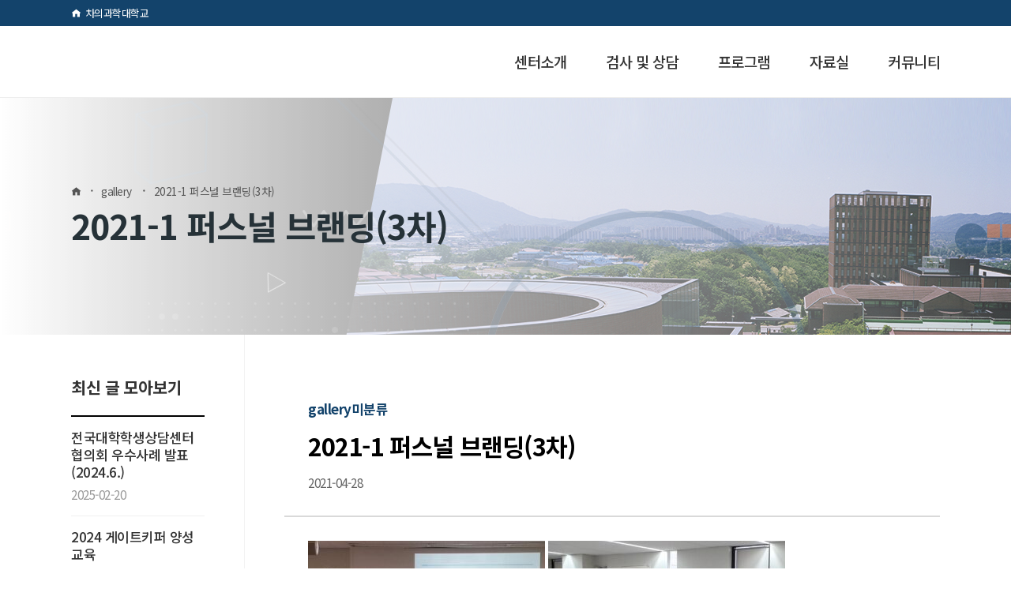

--- FILE ---
content_type: text/html; charset=UTF-8
request_url: https://counseling.cha.ac.kr/2021-1-%ED%8D%BC%EC%8A%A4%EB%84%90-%EB%B8%8C%EB%9E%9C%EB%94%A93%EC%B0%A8/
body_size: 14406
content:
<!DOCTYPE html>
<html lang="ko-KR">

<head>
    <meta charset="UTF-8" />
    <meta http-equiv="Content-Security-Policy" content="upgrade-insecure-requests">
    <meta name="referrer" content="strict-origin-when-cross-origin" />
    
    			<meta name="viewport" content="width=device-width,initial-scale=1,user-scalable=no">
		
            
                        <link rel="shortcut icon" type="image/x-icon" href="https://counseling.cha.ac.kr/wp-content/uploads/2022/07/cha_favi.png">
            <link rel="apple-touch-icon" href="https://counseling.cha.ac.kr/wp-content/uploads/2022/07/cha_favi.png"/>
        
    <link rel="profile" href="http://gmpg.org/xfn/11" />
    <link rel="pingback" href="https://counseling.cha.ac.kr/xmlrpc.php" />
    <link rel="preconnect" href="https://fonts.googleapis.com">
    <link rel="preconnect" href="https://fonts.gstatic.com" crossorigin>
    <link href="https://fonts.googleapis.com/css2?family=Noto+Sans+KR:wght@100;300;400;500;700;900&display=swap" rel="stylesheet">
    <!-- Swiper JS -->
    <script src="https://unpkg.com/swiper/swiper-bundle.min.js"></script>
    <link rel="stylesheet" href="//cdn.jsdelivr.net/gh/xpressengine/xeicon@2.3.3/xeicon.min.css">

    <link rel="stylesheet" type="text/css" href="//cdn.jsdelivr.net/npm/slick-carousel@1.8.1/slick/slick.css" />
    <script type="text/javascript" src="//cdn.jsdelivr.net/npm/slick-carousel@1.8.1/slick/slick.min.js"></script>


    <title>학생상담센터 | 2021-1 퍼스널 브랜딩(3차)</title>
<meta name='robots' content='max-image-preview:large' />
<link rel="alternate" hreflang="ko" href="https://counseling.cha.ac.kr/2021-1-%ed%8d%bc%ec%8a%a4%eb%84%90-%eb%b8%8c%eb%9e%9c%eb%94%a93%ec%b0%a8/" />
<link rel="alternate" hreflang="x-default" href="https://counseling.cha.ac.kr/2021-1-%ed%8d%bc%ec%8a%a4%eb%84%90-%eb%b8%8c%eb%9e%9c%eb%94%a93%ec%b0%a8/" />

<!-- WordPress KBoard plugin 6.2 - https://www.cosmosfarm.com/products/kboard -->
<link rel="alternate" href="https://counseling.cha.ac.kr/wp-content/plugins/kboard/rss.php" type="application/rss+xml" title="학생상담센터 &raquo; KBoard 통합 피드">
<!-- WordPress KBoard plugin 6.2 - https://www.cosmosfarm.com/products/kboard -->

<link rel='dns-prefetch' href='//t1.daumcdn.net' />
<link rel='dns-prefetch' href='//fonts.googleapis.com' />
<link rel='stylesheet' id='wp-block-library-css' href='https://counseling.cha.ac.kr/wp-includes/css/dist/block-library/style.min.css' type='text/css' media='all' />
<style id='classic-theme-styles-inline-css' type='text/css'>
/*! This file is auto-generated */
.wp-block-button__link{color:#fff;background-color:#32373c;border-radius:9999px;box-shadow:none;text-decoration:none;padding:calc(.667em + 2px) calc(1.333em + 2px);font-size:1.125em}.wp-block-file__button{background:#32373c;color:#fff;text-decoration:none}
</style>
<style id='global-styles-inline-css' type='text/css'>
:root{--wp--preset--aspect-ratio--square: 1;--wp--preset--aspect-ratio--4-3: 4/3;--wp--preset--aspect-ratio--3-4: 3/4;--wp--preset--aspect-ratio--3-2: 3/2;--wp--preset--aspect-ratio--2-3: 2/3;--wp--preset--aspect-ratio--16-9: 16/9;--wp--preset--aspect-ratio--9-16: 9/16;--wp--preset--color--black: #000000;--wp--preset--color--cyan-bluish-gray: #abb8c3;--wp--preset--color--white: #ffffff;--wp--preset--color--pale-pink: #f78da7;--wp--preset--color--vivid-red: #cf2e2e;--wp--preset--color--luminous-vivid-orange: #ff6900;--wp--preset--color--luminous-vivid-amber: #fcb900;--wp--preset--color--light-green-cyan: #7bdcb5;--wp--preset--color--vivid-green-cyan: #00d084;--wp--preset--color--pale-cyan-blue: #8ed1fc;--wp--preset--color--vivid-cyan-blue: #0693e3;--wp--preset--color--vivid-purple: #9b51e0;--wp--preset--gradient--vivid-cyan-blue-to-vivid-purple: linear-gradient(135deg,rgba(6,147,227,1) 0%,rgb(155,81,224) 100%);--wp--preset--gradient--light-green-cyan-to-vivid-green-cyan: linear-gradient(135deg,rgb(122,220,180) 0%,rgb(0,208,130) 100%);--wp--preset--gradient--luminous-vivid-amber-to-luminous-vivid-orange: linear-gradient(135deg,rgba(252,185,0,1) 0%,rgba(255,105,0,1) 100%);--wp--preset--gradient--luminous-vivid-orange-to-vivid-red: linear-gradient(135deg,rgba(255,105,0,1) 0%,rgb(207,46,46) 100%);--wp--preset--gradient--very-light-gray-to-cyan-bluish-gray: linear-gradient(135deg,rgb(238,238,238) 0%,rgb(169,184,195) 100%);--wp--preset--gradient--cool-to-warm-spectrum: linear-gradient(135deg,rgb(74,234,220) 0%,rgb(151,120,209) 20%,rgb(207,42,186) 40%,rgb(238,44,130) 60%,rgb(251,105,98) 80%,rgb(254,248,76) 100%);--wp--preset--gradient--blush-light-purple: linear-gradient(135deg,rgb(255,206,236) 0%,rgb(152,150,240) 100%);--wp--preset--gradient--blush-bordeaux: linear-gradient(135deg,rgb(254,205,165) 0%,rgb(254,45,45) 50%,rgb(107,0,62) 100%);--wp--preset--gradient--luminous-dusk: linear-gradient(135deg,rgb(255,203,112) 0%,rgb(199,81,192) 50%,rgb(65,88,208) 100%);--wp--preset--gradient--pale-ocean: linear-gradient(135deg,rgb(255,245,203) 0%,rgb(182,227,212) 50%,rgb(51,167,181) 100%);--wp--preset--gradient--electric-grass: linear-gradient(135deg,rgb(202,248,128) 0%,rgb(113,206,126) 100%);--wp--preset--gradient--midnight: linear-gradient(135deg,rgb(2,3,129) 0%,rgb(40,116,252) 100%);--wp--preset--font-size--small: 13px;--wp--preset--font-size--medium: 20px;--wp--preset--font-size--large: 36px;--wp--preset--font-size--x-large: 42px;--wp--preset--spacing--20: 0.44rem;--wp--preset--spacing--30: 0.67rem;--wp--preset--spacing--40: 1rem;--wp--preset--spacing--50: 1.5rem;--wp--preset--spacing--60: 2.25rem;--wp--preset--spacing--70: 3.38rem;--wp--preset--spacing--80: 5.06rem;--wp--preset--shadow--natural: 6px 6px 9px rgba(0, 0, 0, 0.2);--wp--preset--shadow--deep: 12px 12px 50px rgba(0, 0, 0, 0.4);--wp--preset--shadow--sharp: 6px 6px 0px rgba(0, 0, 0, 0.2);--wp--preset--shadow--outlined: 6px 6px 0px -3px rgba(255, 255, 255, 1), 6px 6px rgba(0, 0, 0, 1);--wp--preset--shadow--crisp: 6px 6px 0px rgba(0, 0, 0, 1);}:where(.is-layout-flex){gap: 0.5em;}:where(.is-layout-grid){gap: 0.5em;}body .is-layout-flex{display: flex;}.is-layout-flex{flex-wrap: wrap;align-items: center;}.is-layout-flex > :is(*, div){margin: 0;}body .is-layout-grid{display: grid;}.is-layout-grid > :is(*, div){margin: 0;}:where(.wp-block-columns.is-layout-flex){gap: 2em;}:where(.wp-block-columns.is-layout-grid){gap: 2em;}:where(.wp-block-post-template.is-layout-flex){gap: 1.25em;}:where(.wp-block-post-template.is-layout-grid){gap: 1.25em;}.has-black-color{color: var(--wp--preset--color--black) !important;}.has-cyan-bluish-gray-color{color: var(--wp--preset--color--cyan-bluish-gray) !important;}.has-white-color{color: var(--wp--preset--color--white) !important;}.has-pale-pink-color{color: var(--wp--preset--color--pale-pink) !important;}.has-vivid-red-color{color: var(--wp--preset--color--vivid-red) !important;}.has-luminous-vivid-orange-color{color: var(--wp--preset--color--luminous-vivid-orange) !important;}.has-luminous-vivid-amber-color{color: var(--wp--preset--color--luminous-vivid-amber) !important;}.has-light-green-cyan-color{color: var(--wp--preset--color--light-green-cyan) !important;}.has-vivid-green-cyan-color{color: var(--wp--preset--color--vivid-green-cyan) !important;}.has-pale-cyan-blue-color{color: var(--wp--preset--color--pale-cyan-blue) !important;}.has-vivid-cyan-blue-color{color: var(--wp--preset--color--vivid-cyan-blue) !important;}.has-vivid-purple-color{color: var(--wp--preset--color--vivid-purple) !important;}.has-black-background-color{background-color: var(--wp--preset--color--black) !important;}.has-cyan-bluish-gray-background-color{background-color: var(--wp--preset--color--cyan-bluish-gray) !important;}.has-white-background-color{background-color: var(--wp--preset--color--white) !important;}.has-pale-pink-background-color{background-color: var(--wp--preset--color--pale-pink) !important;}.has-vivid-red-background-color{background-color: var(--wp--preset--color--vivid-red) !important;}.has-luminous-vivid-orange-background-color{background-color: var(--wp--preset--color--luminous-vivid-orange) !important;}.has-luminous-vivid-amber-background-color{background-color: var(--wp--preset--color--luminous-vivid-amber) !important;}.has-light-green-cyan-background-color{background-color: var(--wp--preset--color--light-green-cyan) !important;}.has-vivid-green-cyan-background-color{background-color: var(--wp--preset--color--vivid-green-cyan) !important;}.has-pale-cyan-blue-background-color{background-color: var(--wp--preset--color--pale-cyan-blue) !important;}.has-vivid-cyan-blue-background-color{background-color: var(--wp--preset--color--vivid-cyan-blue) !important;}.has-vivid-purple-background-color{background-color: var(--wp--preset--color--vivid-purple) !important;}.has-black-border-color{border-color: var(--wp--preset--color--black) !important;}.has-cyan-bluish-gray-border-color{border-color: var(--wp--preset--color--cyan-bluish-gray) !important;}.has-white-border-color{border-color: var(--wp--preset--color--white) !important;}.has-pale-pink-border-color{border-color: var(--wp--preset--color--pale-pink) !important;}.has-vivid-red-border-color{border-color: var(--wp--preset--color--vivid-red) !important;}.has-luminous-vivid-orange-border-color{border-color: var(--wp--preset--color--luminous-vivid-orange) !important;}.has-luminous-vivid-amber-border-color{border-color: var(--wp--preset--color--luminous-vivid-amber) !important;}.has-light-green-cyan-border-color{border-color: var(--wp--preset--color--light-green-cyan) !important;}.has-vivid-green-cyan-border-color{border-color: var(--wp--preset--color--vivid-green-cyan) !important;}.has-pale-cyan-blue-border-color{border-color: var(--wp--preset--color--pale-cyan-blue) !important;}.has-vivid-cyan-blue-border-color{border-color: var(--wp--preset--color--vivid-cyan-blue) !important;}.has-vivid-purple-border-color{border-color: var(--wp--preset--color--vivid-purple) !important;}.has-vivid-cyan-blue-to-vivid-purple-gradient-background{background: var(--wp--preset--gradient--vivid-cyan-blue-to-vivid-purple) !important;}.has-light-green-cyan-to-vivid-green-cyan-gradient-background{background: var(--wp--preset--gradient--light-green-cyan-to-vivid-green-cyan) !important;}.has-luminous-vivid-amber-to-luminous-vivid-orange-gradient-background{background: var(--wp--preset--gradient--luminous-vivid-amber-to-luminous-vivid-orange) !important;}.has-luminous-vivid-orange-to-vivid-red-gradient-background{background: var(--wp--preset--gradient--luminous-vivid-orange-to-vivid-red) !important;}.has-very-light-gray-to-cyan-bluish-gray-gradient-background{background: var(--wp--preset--gradient--very-light-gray-to-cyan-bluish-gray) !important;}.has-cool-to-warm-spectrum-gradient-background{background: var(--wp--preset--gradient--cool-to-warm-spectrum) !important;}.has-blush-light-purple-gradient-background{background: var(--wp--preset--gradient--blush-light-purple) !important;}.has-blush-bordeaux-gradient-background{background: var(--wp--preset--gradient--blush-bordeaux) !important;}.has-luminous-dusk-gradient-background{background: var(--wp--preset--gradient--luminous-dusk) !important;}.has-pale-ocean-gradient-background{background: var(--wp--preset--gradient--pale-ocean) !important;}.has-electric-grass-gradient-background{background: var(--wp--preset--gradient--electric-grass) !important;}.has-midnight-gradient-background{background: var(--wp--preset--gradient--midnight) !important;}.has-small-font-size{font-size: var(--wp--preset--font-size--small) !important;}.has-medium-font-size{font-size: var(--wp--preset--font-size--medium) !important;}.has-large-font-size{font-size: var(--wp--preset--font-size--large) !important;}.has-x-large-font-size{font-size: var(--wp--preset--font-size--x-large) !important;}
:where(.wp-block-post-template.is-layout-flex){gap: 1.25em;}:where(.wp-block-post-template.is-layout-grid){gap: 1.25em;}
:where(.wp-block-columns.is-layout-flex){gap: 2em;}:where(.wp-block-columns.is-layout-grid){gap: 2em;}
:root :where(.wp-block-pullquote){font-size: 1.5em;line-height: 1.6;}
</style>
<link rel='stylesheet' id='JTPOP-popup-show-css' href='https://counseling.cha.ac.kr/wp-content/plugins/jt-bad-ux-popup.1.0.14/css/jt-popup-show.css' type='text/css' media='all' />
<link rel='stylesheet' id='JTPOP-font-awesome-css' href='https://counseling.cha.ac.kr/wp-content/plugins/jt-bad-ux-popup.1.0.14/css/font-awesome.min.css' type='text/css' media='all' />
<link rel='stylesheet' id='slick-css' href='https://counseling.cha.ac.kr/wp-content/plugins/jt-bad-ux-popup.1.0.14/css/vendors/slider/slick/slick.css' type='text/css' media='all' />
<link rel='stylesheet' id='mediaelement-css' href='https://counseling.cha.ac.kr/wp-includes/js/mediaelement/mediaelementplayer-legacy.min.css' type='text/css' media='all' />
<link rel='stylesheet' id='wp-mediaelement-css' href='https://counseling.cha.ac.kr/wp-includes/js/mediaelement/wp-mediaelement.min.css' type='text/css' media='all' />
<link rel='stylesheet' id='bridge-default-style-css' href='https://counseling.cha.ac.kr/wp-content/themes/bridge/style.css' type='text/css' media='all' />
<link rel='stylesheet' id='bridge-qode-font_awesome-css' href='https://counseling.cha.ac.kr/wp-content/themes/bridge/css/font-awesome/css/font-awesome.min.css' type='text/css' media='all' />
<link rel='stylesheet' id='bridge-qode-font_elegant-css' href='https://counseling.cha.ac.kr/wp-content/themes/bridge/css/elegant-icons/style.min.css' type='text/css' media='all' />
<link rel='stylesheet' id='bridge-qode-linea_icons-css' href='https://counseling.cha.ac.kr/wp-content/themes/bridge/css/linea-icons/style.css' type='text/css' media='all' />
<link rel='stylesheet' id='bridge-qode-dripicons-css' href='https://counseling.cha.ac.kr/wp-content/themes/bridge/css/dripicons/dripicons.css' type='text/css' media='all' />
<link rel='stylesheet' id='bridge-qode-kiko-css' href='https://counseling.cha.ac.kr/wp-content/themes/bridge/css/kiko/kiko-all.css' type='text/css' media='all' />
<link rel='stylesheet' id='bridge-qode-font_awesome_5-css' href='https://counseling.cha.ac.kr/wp-content/themes/bridge/css/font-awesome-5/css/font-awesome-5.min.css' type='text/css' media='all' />
<link rel='stylesheet' id='bridge-stylesheet-css' href='https://counseling.cha.ac.kr/wp-content/themes/bridge/css/stylesheet.min.css' type='text/css' media='all' />
<style id='bridge-stylesheet-inline-css' type='text/css'>
   .postid-3557.disabled_footer_top .footer_top_holder, .postid-3557.disabled_footer_bottom .footer_bottom_holder { display: none;}


</style>
<link rel='stylesheet' id='bridge-print-css' href='https://counseling.cha.ac.kr/wp-content/themes/bridge/css/print.css' type='text/css' media='all' />
<link rel='stylesheet' id='bridge-style-dynamic-css' href='https://counseling.cha.ac.kr/wp-content/themes/bridge/css/style_dynamic.css' type='text/css' media='all' />
<link rel='stylesheet' id='bridge-responsive-css' href='https://counseling.cha.ac.kr/wp-content/themes/bridge/css/responsive.min.css' type='text/css' media='all' />
<link rel='stylesheet' id='bridge-style-dynamic-responsive-css' href='https://counseling.cha.ac.kr/wp-content/themes/bridge/css/style_dynamic_responsive.css' type='text/css' media='all' />
<link rel='stylesheet' id='js_composer_front-css' href='https://counseling.cha.ac.kr/wp-content/plugins/js_composer/assets/css/js_composer.min.css' type='text/css' media='all' />
<link rel='stylesheet' id='bridge-style-handle-google-fonts-css' href='https://fonts.googleapis.com/css?family=Raleway%3A100%2C200%2C300%2C400%2C500%2C600%2C700%2C800%2C900%2C100italic%2C300italic%2C400italic%2C700italic&#038;subset=latin%2Clatin-ext' type='text/css' media='all' />
<link rel='stylesheet' id='bridge-core-dashboard-style-css' href='https://counseling.cha.ac.kr/wp-content/plugins/bridge-core/modules/core-dashboard/assets/css/core-dashboard.min.css' type='text/css' media='all' />
<link rel='stylesheet' id='bridge-childstyle-css' href='https://counseling.cha.ac.kr/wp-content/themes/bridge-child/style.css' type='text/css' media='all' />
<link rel='stylesheet' id='common-style-css' href='https://counseling.cha.ac.kr/wp-content/themes/bridge-child/asset/css/common.css' type='text/css' media='all' />
<link rel='stylesheet' id='board-style-css' href='https://counseling.cha.ac.kr/wp-content/themes/bridge-child/asset/css/board-common.css' type='text/css' media='all' />
<link rel='stylesheet' id='swiper-style-css' href='https://counseling.cha.ac.kr/wp-content/themes/bridge-child/src/slider/swiper-bundle.css' type='text/css' media='all' />
<link rel='stylesheet' id='slick-style-css' href='https://counseling.cha.ac.kr/wp-content/themes/bridge-child/src/slick/slick.css' type='text/css' media='all' />
<link rel='stylesheet' id='kboard-comments-skin-default-css' href='https://counseling.cha.ac.kr/wp-content/plugins/kboard-comments/skin/default/style.css' type='text/css' media='all' />
<link rel='stylesheet' id='kboard-editor-media-css' href='https://counseling.cha.ac.kr/wp-content/plugins/kboard/template/css/editor_media.css' type='text/css' media='all' />
<link rel='stylesheet' id='kboard-skin-default-css' href='https://counseling.cha.ac.kr/wp-content/plugins/kboard/skin/default/style.css' type='text/css' media='all' />
<link rel='stylesheet' id='kboard-skin-Download-css' href='https://counseling.cha.ac.kr/wp-content/plugins/kboard/skin/Download/style.css' type='text/css' media='all' />
<link rel='stylesheet' id='kboard-skin-avatar-css' href='https://counseling.cha.ac.kr/wp-content/plugins/kboard/skin/avatar/style.css' type='text/css' media='all' />
<script type="text/javascript" src="https://counseling.cha.ac.kr/wp-includes/js/jquery/jquery.min.js" id="jquery-core-js"></script>
<script type="text/javascript" src="https://counseling.cha.ac.kr/wp-includes/js/jquery/jquery-migrate.min.js" id="jquery-migrate-js"></script>
<script type="text/javascript" id="wpml-cookie-js-extra">
/* <![CDATA[ */
var wpml_cookies = {"wp-wpml_current_language":{"value":"ko","expires":1,"path":"\/"}};
var wpml_cookies = {"wp-wpml_current_language":{"value":"ko","expires":1,"path":"\/"}};
/* ]]> */
</script>
<script type="text/javascript" src="https://counseling.cha.ac.kr/wp-content/plugins/sitepress-multilingual-cms/res/js/cookies/language-cookie.js" id="wpml-cookie-js"></script>
<link rel="canonical" href="https://counseling.cha.ac.kr/2021-1-%ed%8d%bc%ec%8a%a4%eb%84%90-%eb%b8%8c%eb%9e%9c%eb%94%a93%ec%b0%a8/" />
<link rel='shortlink' href='https://counseling.cha.ac.kr/?p=3557' />
<link rel="alternate" title="oEmbed (JSON)" type="application/json+oembed" href="https://counseling.cha.ac.kr/wp-json/oembed/1.0/embed?url=https%3A%2F%2Fcounseling.cha.ac.kr%2F2021-1-%25ed%258d%25bc%25ec%258a%25a4%25eb%2584%2590-%25eb%25b8%258c%25eb%259e%259c%25eb%2594%25a93%25ec%25b0%25a8%2F" />
<link rel="alternate" title="oEmbed (XML)" type="text/xml+oembed" href="https://counseling.cha.ac.kr/wp-json/oembed/1.0/embed?url=https%3A%2F%2Fcounseling.cha.ac.kr%2F2021-1-%25ed%258d%25bc%25ec%258a%25a4%25eb%2584%2590-%25eb%25b8%258c%25eb%259e%259c%25eb%2594%25a93%25ec%25b0%25a8%2F&#038;format=xml" />
<meta name="generator" content="WPML ver:4.5.11 stt:1,29;" />
<meta name="generator" content="Powered by WPBakery Page Builder - drag and drop page builder for WordPress."/>
		<style type="text/css" id="wp-custom-css">
			#submit_comment {
    line-height: 10px;
}


.lang-en nav.main_menu > ul > li > a {
  max-width: 280px;
  text-align: center;
	  padding: 0 10px;
	font-size:1.05rem;
}

.lang-en nav.main_menu > ul > li > a span{
  vertical-align: middle;
}

.lang-en .drop_down .narrow .second .inner ul li a {
  font-size: 0.95rem;
}		</style>
		<noscript><style> .wpb_animate_when_almost_visible { opacity: 1; }</style></noscript></head>

<body class="post-template-default single single-post postid-3557 single-format-standard bridge-core-3.0.2  desktop lang-ko  qode_grid_1400 qode-child-theme-ver-1.0.0 qode-theme-ver-28.8 qode-theme-bridge disabled_footer_bottom qode_header_in_grid qode-wpml-enabled wpb-js-composer js-comp-ver-6.9.0 vc_responsive" itemscope itemtype="http://schema.org/WebPage">


    
    
    <div class="wrapper">
        <div class="wrapper_inner">

            
		<!-- Google Analytics start -->
				<!-- Google Analytics end -->

		
            <header class=" has_top scroll_header_top_area  regular page_header">
    <div class="header_inner clearfix">
                <div class="header_top_bottom_holder">
            	<div class="header_top clearfix" style='' >
				<div class="container">
			<div class="container_inner clearfix">
														<div class="left">
						<div class="inner">
							<div class="widget_text header-widget widget_custom_html header-left-widget"><div class="textwidget custom-html-widget"><a class="go_home" href="https://www.cha.ac.kr/" target="_blank" rel="noopener">차의과학대학교</a></div></div>						</div>
					</div>
					<div class="right">
						<div class="inner">
													</div>
					</div>
													</div>
		</div>
		</div>

            <div class="header_bottom clearfix" style='' >
                                <div class="container">
                    <div class="container_inner clearfix">
                                                    
                            <div class="header_inner_left">
                                									<div class="mobile_menu_button">
		<span>
			<i class="qode_icon_font_awesome fa fa-bars " ></i>		</span>
	</div>
                                

<div class="logo_wrapper" >
    <div class="q_logo">
        <a itemprop="url" href="https://counseling.cha.ac.kr/" >
             <img itemprop="image" class="normal" src="https://counseling.cha.ac.kr/wp-content/uploads/2022/12/counseling-logo.png" alt="Logo">              <img itemprop="image" class="mobile" src="https://counseling.cha.ac.kr/wp-content/uploads/2022/12/counseling-logo.png" alt="Logo" />                         <img itemprop="image" class="en" src="https://counseling.cha.ac.kr/wp-content/uploads/2023/12/counseling-logo-en.png" alt="Logo" />
                    </a>
    </div>
    </div>
                                                            </div>
                                                                    <div class="header_inner_right">
                                        <div class="side_menu_button_wrapper right">
                                                                                                                                    <div class="side_menu_button">
                                                                                                                                                
                                            </div>
                                        </div>
                                    </div>
                                
                                
                                <nav class="main_menu drop_down right">
                                    <ul id="menu-counseling" class=""><li id="nav-menu-item-4495" class="menu-item menu-item-type-post_type menu-item-object-page menu-item-has-children  has_sub narrow"><a href="https://counseling.cha.ac.kr/%ec%84%bc%ed%84%b0%ec%86%8c%ea%b0%9c/%ec%9d%b8%ec%82%ac%eb%a7%90/" class=""><i class="menu_icon blank fa"></i><span>센터소개</span><span class="plus"></span></a>
<div class="second"><div class="inner"><ul>
	<li id="nav-menu-item-4483" class="menu-item menu-item-type-post_type menu-item-object-page "><a href="https://counseling.cha.ac.kr/%ec%84%bc%ed%84%b0%ec%86%8c%ea%b0%9c/%ec%9d%b8%ec%82%ac%eb%a7%90/" class=""><i class="menu_icon blank fa"></i><span>인사말</span><span class="plus"></span></a></li>
	<li id="nav-menu-item-4481" class="menu-item menu-item-type-post_type menu-item-object-page "><a href="https://counseling.cha.ac.kr/%ec%84%bc%ed%84%b0%ec%86%8c%ea%b0%9c/%ec%a1%b0%ec%a7%81%eb%8f%84-%eb%b0%8f-%ea%b5%ac%ec%84%b1%ec%9b%90/" class=""><i class="menu_icon blank fa"></i><span>구성원</span><span class="plus"></span></a></li>
	<li id="nav-menu-item-4482" class="menu-item menu-item-type-post_type menu-item-object-page "><a href="https://counseling.cha.ac.kr/%ec%84%bc%ed%84%b0%ec%86%8c%ea%b0%9c/%ec%a3%bc%ec%9a%94%ec%97%85%eb%ac%b4-%eb%b0%8f-%ec%9d%b4%ec%9a%a9%ec%95%88%eb%82%b4/" class=""><i class="menu_icon blank fa"></i><span>이용안내</span><span class="plus"></span></a></li>
	<li id="nav-menu-item-4484" class="menu-item menu-item-type-post_type menu-item-object-page "><a href="https://counseling.cha.ac.kr/%ec%84%bc%ed%84%b0%ec%86%8c%ea%b0%9c/%ec%9c%84%ec%b9%98-%eb%b0%8f-%ec%97%b0%eb%9d%bd%ec%b2%98/" class=""><i class="menu_icon blank fa"></i><span>위치안내</span><span class="plus"></span></a></li>
</ul></div></div>
</li>
<li id="nav-menu-item-4496" class="menu-item menu-item-type-post_type menu-item-object-page menu-item-has-children  has_sub narrow"><a href="https://counseling.cha.ac.kr/%ea%b2%80%ec%82%ac-%eb%b0%8f-%ec%83%81%eb%8b%b4/%ea%b2%80%ec%82%ac-%eb%b0%8f-%ec%83%81%eb%8b%b4%ec%95%88%eb%82%b4/" class=""><i class="menu_icon blank fa"></i><span>검사 및 상담</span><span class="plus"></span></a>
<div class="second"><div class="inner"><ul>
	<li id="nav-menu-item-4951" class="menu-item menu-item-type-post_type menu-item-object-page "><a href="https://counseling.cha.ac.kr/%ea%b2%80%ec%82%ac-%eb%b0%8f-%ec%83%81%eb%8b%b4/%ea%b2%80%ec%82%ac-%eb%b0%8f-%ec%83%81%eb%8b%b4%ec%95%88%eb%82%b4/" class=""><i class="menu_icon blank fa"></i><span>검사 및 상담안내</span><span class="plus"></span></a></li>
	<li id="nav-menu-item-4950" class="menu-item menu-item-type-custom menu-item-object-custom "><a target="_blank" href="https://h-cube.cha.ac.kr/ko/program/8/view/1995" class=""><i class="menu_icon blank fa"></i><span>상담 신청</span><span class="plus"></span></a></li>
</ul></div></div>
</li>
<li id="nav-menu-item-7383" class="menu-item menu-item-type-post_type menu-item-object-page menu-item-has-children  has_sub narrow"><a href="https://counseling.cha.ac.kr/%ed%94%84%eb%a1%9c%ea%b7%b8%eb%9e%a8/%ed%94%84%eb%a1%9c%ea%b7%b8%eb%9e%a8-%ec%95%88%eb%82%b4/" class=""><i class="menu_icon blank fa"></i><span>프로그램</span><span class="plus"></span></a>
<div class="second"><div class="inner"><ul>
	<li id="nav-menu-item-7384" class="menu-item menu-item-type-post_type menu-item-object-page "><a href="https://counseling.cha.ac.kr/%ed%94%84%eb%a1%9c%ea%b7%b8%eb%9e%a8/%ed%94%84%eb%a1%9c%ea%b7%b8%eb%9e%a8-%ec%95%88%eb%82%b4/" class=""><i class="menu_icon blank fa"></i><span>프로그램 안내</span><span class="plus"></span></a></li>
	<li id="nav-menu-item-7385" class="menu-item menu-item-type-custom menu-item-object-custom "><a href="https://h-cube.cha.ac.kr/ko/program/8" class=""><i class="menu_icon blank fa"></i><span>프로그램 신청</span><span class="plus"></span></a></li>
</ul></div></div>
</li>
<li id="nav-menu-item-4497" class="menu-item menu-item-type-post_type menu-item-object-page menu-item-has-children  has_sub narrow"><a href="https://counseling.cha.ac.kr/%ec%9e%90%eb%a3%8c%ec%8b%a4/%ec%83%81%eb%8b%b4-%eb%b0%8f-%ea%b2%80%ec%82%ac-%ea%b4%80%eb%a0%a8-%ec%9e%90%eb%a3%8c/" class=""><i class="menu_icon blank fa"></i><span>자료실</span><span class="plus"></span></a>
<div class="second"><div class="inner"><ul>
	<li id="nav-menu-item-4488" class="menu-item menu-item-type-post_type menu-item-object-page "><a href="https://counseling.cha.ac.kr/%ec%9e%90%eb%a3%8c%ec%8b%a4/%ec%83%81%eb%8b%b4-%eb%b0%8f-%ea%b2%80%ec%82%ac-%ea%b4%80%eb%a0%a8-%ec%9e%90%eb%a3%8c/" class=""><i class="menu_icon blank fa"></i><span>상담 및 검사 관련 자료</span><span class="plus"></span></a></li>
	<li id="nav-menu-item-4489" class="menu-item menu-item-type-post_type menu-item-object-page "><a href="https://counseling.cha.ac.kr/%ec%9e%90%eb%a3%8c%ec%8b%a4/%ec%9e%90%ea%b0%80%ec%a7%84%eb%8b%a8-%ed%85%8c%ec%8a%a4%ed%8a%b8/" class=""><i class="menu_icon blank fa"></i><span>자가진단 테스트</span><span class="plus"></span></a></li>
</ul></div></div>
</li>
<li id="nav-menu-item-4498" class="menu-item menu-item-type-post_type menu-item-object-page menu-item-has-children  has_sub narrow"><a href="https://counseling.cha.ac.kr/%ec%bb%a4%eb%ae%a4%eb%8b%88%ed%8b%b0/%ea%b3%b5%ec%a7%80%ec%82%ac%ed%95%ad/" class=""><i class="menu_icon blank fa"></i><span>커뮤니티</span><span class="plus"></span></a>
<div class="second"><div class="inner"><ul>
	<li id="nav-menu-item-4492" class="menu-item menu-item-type-post_type menu-item-object-page "><a href="https://counseling.cha.ac.kr/%ec%bb%a4%eb%ae%a4%eb%8b%88%ed%8b%b0/%ea%b3%b5%ec%a7%80%ec%82%ac%ed%95%ad/" class=""><i class="menu_icon blank fa"></i><span>공지사항</span><span class="plus"></span></a></li>
	<li id="nav-menu-item-4491" class="menu-item menu-item-type-post_type menu-item-object-page "><a href="https://counseling.cha.ac.kr/%ec%bb%a4%eb%ae%a4%eb%8b%88%ed%8b%b0/%ea%b0%a4%eb%9f%ac%eb%a6%ac/" class=""><i class="menu_icon blank fa"></i><span>갤러리</span><span class="plus"></span></a></li>
	<li id="nav-menu-item-4493" class="menu-item menu-item-type-post_type menu-item-object-page "><a href="https://counseling.cha.ac.kr/%ec%bb%a4%eb%ae%a4%eb%8b%88%ed%8b%b0/%ec%84%bc%ed%84%b0%eb%89%b4%ec%8a%a4%eb%a0%88%ed%84%b0/" class=""><i class="menu_icon blank fa"></i><span>센터뉴스레터</span><span class="plus"></span></a></li>
	<li id="nav-menu-item-5280" class="menu-item menu-item-type-post_type menu-item-object-page "><a href="https://counseling.cha.ac.kr/%ec%bb%a4%eb%ae%a4%eb%8b%88%ed%8b%b0/%ea%b5%ac%ec%84%b1%ec%9b%90/" class=""><i class="menu_icon blank fa"></i><span>관련 기관</span><span class="plus"></span></a></li>
	<li id="nav-menu-item-5353" class="menu-item menu-item-type-post_type menu-item-object-page "><a href="https://counseling.cha.ac.kr/%ec%bb%a4%eb%ae%a4%eb%8b%88%ed%8b%b0/%ea%b2%8c%ec%9d%b4%ed%8a%b8-%ed%82%a4%ed%8d%bc/" class=""><i class="menu_icon blank fa"></i><span>게이트 키퍼(또래 상담자)</span><span class="plus"></span></a></li>
</ul></div></div>
</li>
</ul>                                </nav>
                                							    <nav class="mobile_menu">
	<ul id="menu-counseling-1" class=""><li id="mobile-menu-item-4495" class="menu-item menu-item-type-post_type menu-item-object-page menu-item-has-children  has_sub"><a href="https://counseling.cha.ac.kr/%ec%84%bc%ed%84%b0%ec%86%8c%ea%b0%9c/%ec%9d%b8%ec%82%ac%eb%a7%90/" class=""><span>센터소개</span></a><span class="mobile_arrow"><i class="fa fa-angle-right"></i><i class="fa fa-angle-down"></i></span>
<ul class="sub_menu">
	<li id="mobile-menu-item-4483" class="menu-item menu-item-type-post_type menu-item-object-page "><a href="https://counseling.cha.ac.kr/%ec%84%bc%ed%84%b0%ec%86%8c%ea%b0%9c/%ec%9d%b8%ec%82%ac%eb%a7%90/" class=""><span>인사말</span></a><span class="mobile_arrow"><i class="fa fa-angle-right"></i><i class="fa fa-angle-down"></i></span></li>
	<li id="mobile-menu-item-4481" class="menu-item menu-item-type-post_type menu-item-object-page "><a href="https://counseling.cha.ac.kr/%ec%84%bc%ed%84%b0%ec%86%8c%ea%b0%9c/%ec%a1%b0%ec%a7%81%eb%8f%84-%eb%b0%8f-%ea%b5%ac%ec%84%b1%ec%9b%90/" class=""><span>구성원</span></a><span class="mobile_arrow"><i class="fa fa-angle-right"></i><i class="fa fa-angle-down"></i></span></li>
	<li id="mobile-menu-item-4482" class="menu-item menu-item-type-post_type menu-item-object-page "><a href="https://counseling.cha.ac.kr/%ec%84%bc%ed%84%b0%ec%86%8c%ea%b0%9c/%ec%a3%bc%ec%9a%94%ec%97%85%eb%ac%b4-%eb%b0%8f-%ec%9d%b4%ec%9a%a9%ec%95%88%eb%82%b4/" class=""><span>이용안내</span></a><span class="mobile_arrow"><i class="fa fa-angle-right"></i><i class="fa fa-angle-down"></i></span></li>
	<li id="mobile-menu-item-4484" class="menu-item menu-item-type-post_type menu-item-object-page "><a href="https://counseling.cha.ac.kr/%ec%84%bc%ed%84%b0%ec%86%8c%ea%b0%9c/%ec%9c%84%ec%b9%98-%eb%b0%8f-%ec%97%b0%eb%9d%bd%ec%b2%98/" class=""><span>위치안내</span></a><span class="mobile_arrow"><i class="fa fa-angle-right"></i><i class="fa fa-angle-down"></i></span></li>
</ul>
</li>
<li id="mobile-menu-item-4496" class="menu-item menu-item-type-post_type menu-item-object-page menu-item-has-children  has_sub"><a href="https://counseling.cha.ac.kr/%ea%b2%80%ec%82%ac-%eb%b0%8f-%ec%83%81%eb%8b%b4/%ea%b2%80%ec%82%ac-%eb%b0%8f-%ec%83%81%eb%8b%b4%ec%95%88%eb%82%b4/" class=""><span>검사 및 상담</span></a><span class="mobile_arrow"><i class="fa fa-angle-right"></i><i class="fa fa-angle-down"></i></span>
<ul class="sub_menu">
	<li id="mobile-menu-item-4951" class="menu-item menu-item-type-post_type menu-item-object-page "><a href="https://counseling.cha.ac.kr/%ea%b2%80%ec%82%ac-%eb%b0%8f-%ec%83%81%eb%8b%b4/%ea%b2%80%ec%82%ac-%eb%b0%8f-%ec%83%81%eb%8b%b4%ec%95%88%eb%82%b4/" class=""><span>검사 및 상담안내</span></a><span class="mobile_arrow"><i class="fa fa-angle-right"></i><i class="fa fa-angle-down"></i></span></li>
	<li id="mobile-menu-item-4950" class="menu-item menu-item-type-custom menu-item-object-custom "><a target="_blank" href="https://h-cube.cha.ac.kr/ko/program/8/view/1995" class=""><span>상담 신청</span></a><span class="mobile_arrow"><i class="fa fa-angle-right"></i><i class="fa fa-angle-down"></i></span></li>
</ul>
</li>
<li id="mobile-menu-item-7383" class="menu-item menu-item-type-post_type menu-item-object-page menu-item-has-children  has_sub"><a href="https://counseling.cha.ac.kr/%ed%94%84%eb%a1%9c%ea%b7%b8%eb%9e%a8/%ed%94%84%eb%a1%9c%ea%b7%b8%eb%9e%a8-%ec%95%88%eb%82%b4/" class=""><span>프로그램</span></a><span class="mobile_arrow"><i class="fa fa-angle-right"></i><i class="fa fa-angle-down"></i></span>
<ul class="sub_menu">
	<li id="mobile-menu-item-7384" class="menu-item menu-item-type-post_type menu-item-object-page "><a href="https://counseling.cha.ac.kr/%ed%94%84%eb%a1%9c%ea%b7%b8%eb%9e%a8/%ed%94%84%eb%a1%9c%ea%b7%b8%eb%9e%a8-%ec%95%88%eb%82%b4/" class=""><span>프로그램 안내</span></a><span class="mobile_arrow"><i class="fa fa-angle-right"></i><i class="fa fa-angle-down"></i></span></li>
	<li id="mobile-menu-item-7385" class="menu-item menu-item-type-custom menu-item-object-custom "><a href="https://h-cube.cha.ac.kr/ko/program/8" class=""><span>프로그램 신청</span></a><span class="mobile_arrow"><i class="fa fa-angle-right"></i><i class="fa fa-angle-down"></i></span></li>
</ul>
</li>
<li id="mobile-menu-item-4497" class="menu-item menu-item-type-post_type menu-item-object-page menu-item-has-children  has_sub"><a href="https://counseling.cha.ac.kr/%ec%9e%90%eb%a3%8c%ec%8b%a4/%ec%83%81%eb%8b%b4-%eb%b0%8f-%ea%b2%80%ec%82%ac-%ea%b4%80%eb%a0%a8-%ec%9e%90%eb%a3%8c/" class=""><span>자료실</span></a><span class="mobile_arrow"><i class="fa fa-angle-right"></i><i class="fa fa-angle-down"></i></span>
<ul class="sub_menu">
	<li id="mobile-menu-item-4488" class="menu-item menu-item-type-post_type menu-item-object-page "><a href="https://counseling.cha.ac.kr/%ec%9e%90%eb%a3%8c%ec%8b%a4/%ec%83%81%eb%8b%b4-%eb%b0%8f-%ea%b2%80%ec%82%ac-%ea%b4%80%eb%a0%a8-%ec%9e%90%eb%a3%8c/" class=""><span>상담 및 검사 관련 자료</span></a><span class="mobile_arrow"><i class="fa fa-angle-right"></i><i class="fa fa-angle-down"></i></span></li>
	<li id="mobile-menu-item-4489" class="menu-item menu-item-type-post_type menu-item-object-page "><a href="https://counseling.cha.ac.kr/%ec%9e%90%eb%a3%8c%ec%8b%a4/%ec%9e%90%ea%b0%80%ec%a7%84%eb%8b%a8-%ed%85%8c%ec%8a%a4%ed%8a%b8/" class=""><span>자가진단 테스트</span></a><span class="mobile_arrow"><i class="fa fa-angle-right"></i><i class="fa fa-angle-down"></i></span></li>
</ul>
</li>
<li id="mobile-menu-item-4498" class="menu-item menu-item-type-post_type menu-item-object-page menu-item-has-children  has_sub"><a href="https://counseling.cha.ac.kr/%ec%bb%a4%eb%ae%a4%eb%8b%88%ed%8b%b0/%ea%b3%b5%ec%a7%80%ec%82%ac%ed%95%ad/" class=""><span>커뮤니티</span></a><span class="mobile_arrow"><i class="fa fa-angle-right"></i><i class="fa fa-angle-down"></i></span>
<ul class="sub_menu">
	<li id="mobile-menu-item-4492" class="menu-item menu-item-type-post_type menu-item-object-page "><a href="https://counseling.cha.ac.kr/%ec%bb%a4%eb%ae%a4%eb%8b%88%ed%8b%b0/%ea%b3%b5%ec%a7%80%ec%82%ac%ed%95%ad/" class=""><span>공지사항</span></a><span class="mobile_arrow"><i class="fa fa-angle-right"></i><i class="fa fa-angle-down"></i></span></li>
	<li id="mobile-menu-item-4491" class="menu-item menu-item-type-post_type menu-item-object-page "><a href="https://counseling.cha.ac.kr/%ec%bb%a4%eb%ae%a4%eb%8b%88%ed%8b%b0/%ea%b0%a4%eb%9f%ac%eb%a6%ac/" class=""><span>갤러리</span></a><span class="mobile_arrow"><i class="fa fa-angle-right"></i><i class="fa fa-angle-down"></i></span></li>
	<li id="mobile-menu-item-4493" class="menu-item menu-item-type-post_type menu-item-object-page "><a href="https://counseling.cha.ac.kr/%ec%bb%a4%eb%ae%a4%eb%8b%88%ed%8b%b0/%ec%84%bc%ed%84%b0%eb%89%b4%ec%8a%a4%eb%a0%88%ed%84%b0/" class=""><span>센터뉴스레터</span></a><span class="mobile_arrow"><i class="fa fa-angle-right"></i><i class="fa fa-angle-down"></i></span></li>
	<li id="mobile-menu-item-5280" class="menu-item menu-item-type-post_type menu-item-object-page "><a href="https://counseling.cha.ac.kr/%ec%bb%a4%eb%ae%a4%eb%8b%88%ed%8b%b0/%ea%b5%ac%ec%84%b1%ec%9b%90/" class=""><span>관련 기관</span></a><span class="mobile_arrow"><i class="fa fa-angle-right"></i><i class="fa fa-angle-down"></i></span></li>
	<li id="mobile-menu-item-5353" class="menu-item menu-item-type-post_type menu-item-object-page "><a href="https://counseling.cha.ac.kr/%ec%bb%a4%eb%ae%a4%eb%8b%88%ed%8b%b0/%ea%b2%8c%ec%9d%b4%ed%8a%b8-%ed%82%a4%ed%8d%bc/" class=""><span>게이트 키퍼(또래 상담자)</span></a><span class="mobile_arrow"><i class="fa fa-angle-right"></i><i class="fa fa-angle-down"></i></span></li>
</ul>
</li>
</ul></nav>                                                                                        </div>
                    </div>
                                    </div>
            </div>
        </div>
</header>	<a id="back_to_top" href="#">
        <span class="fa-stack">
            <i class="qode_icon_font_awesome fa fa-arrow-up " ></i>        </span>
	</a>


            
                        
                        
                        <div class="content content_top_margin_none">
                                                        <div class="content_inner  ">
                                <div class="title_outer title_without_animation"  data-height="300">
    <div class="title title_size_small  position_left  has_background" style="background-size:1920px auto;background-image:url(https://counseling.cha.ac.kr/wp-content/uploads/2017/08/back-copy2.jpg);height:300px;">
        <div class="image not_responsive"><img itemprop="image" src="https://counseling.cha.ac.kr/wp-content/uploads/2017/08/back-copy2.jpg" alt="&nbsp;" /> </div>
                        <div class="title_holder"  style="padding-top:0;height:300px;">
            <div class="container">
                <div class="container_inner clearfix">
                    <div class="title_subtitle_holder" >
                                                                                <div class="title_subtitle_holder_inner">
                                                                                                <div class="breadcrumb" >
                                    <div class="container">
                                        <div class="container_inner"><div class="breadcrumbs"><div itemprop="breadcrumb" class="breadcrumbs_inner"><a href="https://counseling.cha.ac.kr/">Home</a><span class="delimiter">&nbsp;>&nbsp;</span><a href="https://counseling.cha.ac.kr/category/gallery/">gallery</a> <span class="delimiter">&nbsp;>&nbsp;</span><span class="current">2021-1 퍼스널 브랜딩(3차)</span></div></div></div>
                                    </div>
                                </div>
                                <h1 ><span>2021-1 퍼스널 브랜딩(3차)</span></h1>
                                
                                                                                            </div>
                                                                            </div>
                </div>
            </div>
        </div>
                    </div>
    </div>
<div class="container">
    <div class="container_inner default_template_holder">
        <div class="two_columns_25_75 background_color_sidebar grid2 clearfix">
            <div class="column1">
                <div class="column_inner">
                            <div class="related_list">
        <div class="widget_tit">최신 글 모아보기</div>
        <ul>
                        <li>
                <div class="inner">
                    <a href="https://counseling.cha.ac.kr/%ec%a0%84%ea%b5%ad%eb%8c%80%ed%95%99%ed%95%99%ec%83%9d%ec%83%81%eb%8b%b4%ec%84%bc%ed%84%b0-%ed%98%91%ec%9d%98%ed%9a%8c-%ec%9a%b0%ec%88%98%ec%82%ac%eb%a1%80-%eb%b0%9c%ed%91%9c2024-6/">
                        <div class="tit">전국대학학생상담센터 협의회 우수사례 발표(2024.6.)</div>
                        <div class="date">2025-02-20</div>
                    </a>
                </div>
            </li>
                        <li>
                <div class="inner">
                    <a href="https://counseling.cha.ac.kr/2024-%ea%b2%8c%ec%9d%b4%ed%8a%b8%ed%82%a4%ed%8d%bc-%ec%96%91%ec%84%b1-%ea%b5%90%ec%9c%a1/">
                        <div class="tit">2024 게이트키퍼 양성 교육</div>
                        <div class="date">2025-02-20</div>
                    </a>
                </div>
            </li>
                        <li>
                <div class="inner">
                    <a href="https://counseling.cha.ac.kr/%ec%99%b8%eb%b6%80%ec%a0%84%eb%ac%b8%ea%b0%80-%ec%a7%84%eb%a1%9c%ed%8a%b9%ea%b0%95/">
                        <div class="tit">2024 외부전문가 진로특강(2차)</div>
                        <div class="date">2025-02-20</div>
                    </a>
                </div>
            </li>
                        <li>
                <div class="inner">
                    <a href="https://counseling.cha.ac.kr/2024-%ec%a7%84%eb%a1%9c%ec%a7%91%eb%8b%a8%ec%83%81%eb%8b%b4/">
                        <div class="tit">2024 진로집단상담</div>
                        <div class="date">2025-02-20</div>
                    </a>
                </div>
            </li>
                        <li>
                <div class="inner">
                    <a href="https://counseling.cha.ac.kr/2024-%ec%a7%81%ec%97%85%ed%9d%a5%eb%af%b8%ed%83%90%ec%83%89/">
                        <div class="tit">2024 직업흥미탐색</div>
                        <div class="date">2025-02-20</div>
                    </a>
                </div>
            </li>
                    </ul>
    </div>
                    <a href="javascript:history.go(-1);" class="go_back">이전으로 돌아가기</a>
                </div>
            </div>
            <div class="column2">
                <div class="column_inner">
                    <div class="blog_single blog_holder">
                                            <article id="post-3557" class="post-3557 post type-post status-publish format-standard has-post-thumbnail hentry category-gallery">
                        <div class="post_content_holder">
                            <div class="post_text">
                                <div class="post_text_inner">
                                    <div class="post_title">
                                        <div class="tax">gallery미분류</div>
                                        <h2 itemprop="name" class="entry_title">2021-1 퍼스널 브랜딩(3차)</h2>
                                        <div class="post_info">
                                            2021-04-28                                        </div>
                                    </div>
                                    <div class="post_content">
                                        <p><img fetchpriority="high" decoding="async" class="alignnone size-medium wp-image-3558" src="/wp-content/uploads/2021/05/KakaoTalk_20210428_154732547_07-300x225.jpg" alt="" width="300" height="225" srcset="https://counseling.cha.ac.kr/wp-content/uploads/2021/05/KakaoTalk_20210428_154732547_07-300x225.jpg 300w, https://counseling.cha.ac.kr/wp-content/uploads/2021/05/KakaoTalk_20210428_154732547_07-768x576.jpg 768w, https://counseling.cha.ac.kr/wp-content/uploads/2021/05/KakaoTalk_20210428_154732547_07-800x600.jpg 800w, https://counseling.cha.ac.kr/wp-content/uploads/2021/05/KakaoTalk_20210428_154732547_07-700x525.jpg 700w, https://counseling.cha.ac.kr/wp-content/uploads/2021/05/KakaoTalk_20210428_154732547_07.jpg 960w" sizes="(max-width: 300px) 100vw, 300px" /> <img decoding="async" class="alignnone size-medium wp-image-3559" src="/wp-content/uploads/2021/05/KakaoTalk_20210428_154732547_20-300x225.jpg" alt="" width="300" height="225" srcset="https://counseling.cha.ac.kr/wp-content/uploads/2021/05/KakaoTalk_20210428_154732547_20-300x225.jpg 300w, https://counseling.cha.ac.kr/wp-content/uploads/2021/05/KakaoTalk_20210428_154732547_20-768x576.jpg 768w, https://counseling.cha.ac.kr/wp-content/uploads/2021/05/KakaoTalk_20210428_154732547_20-800x600.jpg 800w, https://counseling.cha.ac.kr/wp-content/uploads/2021/05/KakaoTalk_20210428_154732547_20-700x525.jpg 700w, https://counseling.cha.ac.kr/wp-content/uploads/2021/05/KakaoTalk_20210428_154732547_20.jpg 960w" sizes="(max-width: 300px) 100vw, 300px" /></p>
                                    </div>
                                </div>
                            </div>
                            
	<nav class="navigation post-navigation" aria-label="글">
		<h2 class="screen-reader-text">글 내비게이션</h2>
		<div class="nav-links"><div class="nav-previous"><a href="https://counseling.cha.ac.kr/2021-1-chance-%eb%a7%8c%eb%93%a4%ea%b8%b03%ec%b0%a8_%eb%b9%84%eb%8c%80%eb%a9%b4/" rel="prev">2021-1 퍼스널 브랜딩(2차)_비대면</a></div><div class="nav-next"><a href="https://counseling.cha.ac.kr/2021-1-challenge-4%ec%b0%a8/" rel="next">2021-1 CHAllenge (4차)</a></div></div>
	</nav><!--                            <div class="go_back"><a href="javascript:history.go(-1);" class="qbutton">이전으로 돌아가기</a></div>-->
                        </div>
                        
                    </article>
                    </div>
                </div>
            </div>
        </div>
    </div>
</div>
</div>
</div>
<footer>
    <div class="footer_inner clearfix">
        <div class="footer_top_holder">
            <div class="footer_top">
                <div class="container">
                    <div class="container_inner">
                        <div class="footer_logo"><img src="/wp-content/themes/bridge-child/asset/img/footer_logo.png" alt="footer logo"></div>
                        <div class="footer_service"><div id="block-8" class="widget widget_block"><ul>
    <li><a href="http://www.academyinfo.go.kr/popup/pubinfo1690/list.do?schlId=0000187" target="_blank" rel="noopener">대학정보공시</a></li>
    <li><a href="https://support.kasfo.or.kr/" target="_blank" rel="noopener">대학재정회계센터</a></li>
    <li><a href="https://www.cha.ac.kr/%ED%95%99%EA%B5%90%EC%86%8C%EA%B0%9C/%EC%B0%BE%EC%95%84%EC%98%A4%EC%8B%9C%EB%8A%94%EA%B8%B8/%EC%B0%A8%EC%9D%98%EA%B3%BC%ED%95%99%EB%8C%80%ED%95%99%EA%B5%90/" target="_blank">위치안내</a></li>
    <li><a href="https://www.cha.ac.kr/%EC%A0%84%ED%99%94%EB%B2%88%ED%98%B8%EC%95%88%EB%82%B4/" target="_blank">전화번호안내</a></li>
    <li class="point"><a href="https://www.cha.ac.kr/%EA%B0%9C%EC%9D%B8%EC%A0%95%EB%B3%B4-%EC%B2%98%EB%A6%AC%EB%B0%A9%EC%B9%A8/" target="_blank">개인정보처리방침</a></li>
    <li><a href="https://www.cha.ac.kr/%EC%9D%B4%EB%A9%94%EC%9D%BC%EB%AC%B4%EB%8B%A8%EC%88%98%EC%A7%91%EA%B1%B0%EB%B6%80/" target="_blank">이메일무단수집거부</a></li>
</ul></div></div>
                        <div class="footer_ctt"><div id="block-7" class="widget widget_block">(11160) 경기도 포천시 해룡로 120 차 의과학대학교 미래관 1층 112호&nbsp; |&nbsp; 학생상담센터  031-850-8937/8938 
</div></div>
                        <div class="copyright">Copyright © CHA University. All Rights Reserved.</div>
                    </div>
                </div>
            </div>
        </div>
    </div>
</footer>
</div>
</div>
<script type="text/javascript" src="https://counseling.cha.ac.kr/wp-includes/js/jquery/ui/core.min.js" id="jquery-ui-core-js"></script>
<script type="text/javascript" src="https://counseling.cha.ac.kr/wp-includes/js/jquery/ui/mouse.min.js" id="jquery-ui-mouse-js"></script>
<script type="text/javascript" src="https://counseling.cha.ac.kr/wp-includes/js/jquery/ui/draggable.min.js" id="jquery-ui-draggable-js"></script>
<script type="text/javascript" src="https://counseling.cha.ac.kr/wp-content/plugins/jt-bad-ux-popup.1.0.14/js/jquery.cookie.js" id="JTPOP-jquery-cookie-js"></script>
<script type="text/javascript" src="https://counseling.cha.ac.kr/wp-content/plugins/jt-bad-ux-popup.1.0.14/js/jquery.touchSwipe.min.js" id="JTPOP-touchswipe-js"></script>
<script type="text/javascript" src="https://counseling.cha.ac.kr/wp-content/plugins/jt-bad-ux-popup.1.0.14/js/imagesloaded.pkgd.min.js" id="JTPOP-imageloaded-js"></script>
<script type="text/javascript" id="JTPOP-show-script-js-extra">
/* <![CDATA[ */
var __JTPOP = {"home_url":"https:\/\/counseling.cha.ac.kr","blog_id":"1","language":"ko_KR","is_home":""};
/* ]]> */
</script>
<script type="text/javascript" src="https://counseling.cha.ac.kr/wp-content/plugins/jt-bad-ux-popup.1.0.14/js/jt-popup-show.js" id="JTPOP-show-script-js"></script>
<script type="text/javascript" src="https://counseling.cha.ac.kr/wp-content/plugins/jt-bad-ux-popup.1.0.14/js/vendors/slider/slick/slick.min.js" id="slick-js"></script>
<script type="text/javascript" src="https://counseling.cha.ac.kr/wp-includes/js/jquery/ui/accordion.min.js" id="jquery-ui-accordion-js"></script>
<script type="text/javascript" src="https://counseling.cha.ac.kr/wp-includes/js/jquery/ui/menu.min.js" id="jquery-ui-menu-js"></script>
<script type="text/javascript" src="https://counseling.cha.ac.kr/wp-includes/js/dist/dom-ready.min.js" id="wp-dom-ready-js"></script>
<script type="text/javascript" src="https://counseling.cha.ac.kr/wp-includes/js/dist/hooks.min.js" id="wp-hooks-js"></script>
<script type="text/javascript" src="https://counseling.cha.ac.kr/wp-includes/js/dist/i18n.min.js" id="wp-i18n-js"></script>
<script type="text/javascript" id="wp-i18n-js-after">
/* <![CDATA[ */
wp.i18n.setLocaleData( { 'text direction\u0004ltr': [ 'ltr' ] } );
/* ]]> */
</script>
<script type="text/javascript" id="wp-a11y-js-translations">
/* <![CDATA[ */
( function( domain, translations ) {
	var localeData = translations.locale_data[ domain ] || translations.locale_data.messages;
	localeData[""].domain = domain;
	wp.i18n.setLocaleData( localeData, domain );
} )( "default", {"translation-revision-date":"2024-09-06 05:34:29+0000","generator":"GlotPress\/4.0.1","domain":"messages","locale_data":{"messages":{"":{"domain":"messages","plural-forms":"nplurals=1; plural=0;","lang":"ko_KR"},"Notifications":["\uc54c\ub9bc"]}},"comment":{"reference":"wp-includes\/js\/dist\/a11y.js"}} );
/* ]]> */
</script>
<script type="text/javascript" src="https://counseling.cha.ac.kr/wp-includes/js/dist/a11y.min.js" id="wp-a11y-js"></script>
<script type="text/javascript" src="https://counseling.cha.ac.kr/wp-includes/js/jquery/ui/autocomplete.min.js" id="jquery-ui-autocomplete-js"></script>
<script type="text/javascript" src="https://counseling.cha.ac.kr/wp-includes/js/jquery/ui/controlgroup.min.js" id="jquery-ui-controlgroup-js"></script>
<script type="text/javascript" src="https://counseling.cha.ac.kr/wp-includes/js/jquery/ui/checkboxradio.min.js" id="jquery-ui-checkboxradio-js"></script>
<script type="text/javascript" src="https://counseling.cha.ac.kr/wp-includes/js/jquery/ui/button.min.js" id="jquery-ui-button-js"></script>
<script type="text/javascript" src="https://counseling.cha.ac.kr/wp-includes/js/jquery/ui/datepicker.min.js" id="jquery-ui-datepicker-js"></script>
<script type="text/javascript" id="jquery-ui-datepicker-js-after">
/* <![CDATA[ */
jQuery(function(jQuery){jQuery.datepicker.setDefaults({"closeText":"\ub2eb\uae30","currentText":"\uc624\ub298","monthNames":["1\uc6d4","2\uc6d4","3\uc6d4","4\uc6d4","5\uc6d4","6\uc6d4","7\uc6d4","8\uc6d4","9\uc6d4","10\uc6d4","11\uc6d4","12\uc6d4"],"monthNamesShort":["1\uc6d4","2\uc6d4","3\uc6d4","4\uc6d4","5\uc6d4","6\uc6d4","7\uc6d4","8\uc6d4","9\uc6d4","10\uc6d4","11\uc6d4","12\uc6d4"],"nextText":"\ub2e4\uc74c","prevText":"\uc774\uc804","dayNames":["\uc77c\uc694\uc77c","\uc6d4\uc694\uc77c","\ud654\uc694\uc77c","\uc218\uc694\uc77c","\ubaa9\uc694\uc77c","\uae08\uc694\uc77c","\ud1a0\uc694\uc77c"],"dayNamesShort":["\uc77c","\uc6d4","\ud654","\uc218","\ubaa9","\uae08","\ud1a0"],"dayNamesMin":["\uc77c","\uc6d4","\ud654","\uc218","\ubaa9","\uae08","\ud1a0"],"dateFormat":"yy\ub144 mm\uc6d4 dd\uc77c","firstDay":0,"isRTL":false});});
/* ]]> */
</script>
<script type="text/javascript" src="https://counseling.cha.ac.kr/wp-includes/js/jquery/ui/resizable.min.js" id="jquery-ui-resizable-js"></script>
<script type="text/javascript" src="https://counseling.cha.ac.kr/wp-includes/js/jquery/ui/dialog.min.js" id="jquery-ui-dialog-js"></script>
<script type="text/javascript" src="https://counseling.cha.ac.kr/wp-includes/js/jquery/ui/droppable.min.js" id="jquery-ui-droppable-js"></script>
<script type="text/javascript" src="https://counseling.cha.ac.kr/wp-includes/js/jquery/ui/progressbar.min.js" id="jquery-ui-progressbar-js"></script>
<script type="text/javascript" src="https://counseling.cha.ac.kr/wp-includes/js/jquery/ui/selectable.min.js" id="jquery-ui-selectable-js"></script>
<script type="text/javascript" src="https://counseling.cha.ac.kr/wp-includes/js/jquery/ui/sortable.min.js" id="jquery-ui-sortable-js"></script>
<script type="text/javascript" src="https://counseling.cha.ac.kr/wp-includes/js/jquery/ui/slider.min.js" id="jquery-ui-slider-js"></script>
<script type="text/javascript" src="https://counseling.cha.ac.kr/wp-includes/js/jquery/ui/spinner.min.js" id="jquery-ui-spinner-js"></script>
<script type="text/javascript" src="https://counseling.cha.ac.kr/wp-includes/js/jquery/ui/tooltip.min.js" id="jquery-ui-tooltip-js"></script>
<script type="text/javascript" src="https://counseling.cha.ac.kr/wp-includes/js/jquery/ui/tabs.min.js" id="jquery-ui-tabs-js"></script>
<script type="text/javascript" src="https://counseling.cha.ac.kr/wp-includes/js/jquery/ui/effect.min.js" id="jquery-effects-core-js"></script>
<script type="text/javascript" src="https://counseling.cha.ac.kr/wp-includes/js/jquery/ui/effect-blind.min.js" id="jquery-effects-blind-js"></script>
<script type="text/javascript" src="https://counseling.cha.ac.kr/wp-includes/js/jquery/ui/effect-bounce.min.js" id="jquery-effects-bounce-js"></script>
<script type="text/javascript" src="https://counseling.cha.ac.kr/wp-includes/js/jquery/ui/effect-clip.min.js" id="jquery-effects-clip-js"></script>
<script type="text/javascript" src="https://counseling.cha.ac.kr/wp-includes/js/jquery/ui/effect-drop.min.js" id="jquery-effects-drop-js"></script>
<script type="text/javascript" src="https://counseling.cha.ac.kr/wp-includes/js/jquery/ui/effect-explode.min.js" id="jquery-effects-explode-js"></script>
<script type="text/javascript" src="https://counseling.cha.ac.kr/wp-includes/js/jquery/ui/effect-fade.min.js" id="jquery-effects-fade-js"></script>
<script type="text/javascript" src="https://counseling.cha.ac.kr/wp-includes/js/jquery/ui/effect-fold.min.js" id="jquery-effects-fold-js"></script>
<script type="text/javascript" src="https://counseling.cha.ac.kr/wp-includes/js/jquery/ui/effect-highlight.min.js" id="jquery-effects-highlight-js"></script>
<script type="text/javascript" src="https://counseling.cha.ac.kr/wp-includes/js/jquery/ui/effect-pulsate.min.js" id="jquery-effects-pulsate-js"></script>
<script type="text/javascript" src="https://counseling.cha.ac.kr/wp-includes/js/jquery/ui/effect-size.min.js" id="jquery-effects-size-js"></script>
<script type="text/javascript" src="https://counseling.cha.ac.kr/wp-includes/js/jquery/ui/effect-scale.min.js" id="jquery-effects-scale-js"></script>
<script type="text/javascript" src="https://counseling.cha.ac.kr/wp-includes/js/jquery/ui/effect-shake.min.js" id="jquery-effects-shake-js"></script>
<script type="text/javascript" src="https://counseling.cha.ac.kr/wp-includes/js/jquery/ui/effect-slide.min.js" id="jquery-effects-slide-js"></script>
<script type="text/javascript" src="https://counseling.cha.ac.kr/wp-includes/js/jquery/ui/effect-transfer.min.js" id="jquery-effects-transfer-js"></script>
<script type="text/javascript" src="https://counseling.cha.ac.kr/wp-content/themes/bridge/js/plugins/doubletaptogo.js" id="doubleTapToGo-js"></script>
<script type="text/javascript" src="https://counseling.cha.ac.kr/wp-content/themes/bridge/js/plugins/modernizr.min.js" id="modernizr-js"></script>
<script type="text/javascript" src="https://counseling.cha.ac.kr/wp-content/themes/bridge/js/plugins/jquery.appear.js" id="appear-js"></script>
<script type="text/javascript" src="https://counseling.cha.ac.kr/wp-includes/js/hoverIntent.min.js" id="hoverIntent-js"></script>
<script type="text/javascript" src="https://counseling.cha.ac.kr/wp-content/themes/bridge/js/plugins/counter.js" id="counter-js"></script>
<script type="text/javascript" src="https://counseling.cha.ac.kr/wp-content/themes/bridge/js/plugins/easypiechart.js" id="easyPieChart-js"></script>
<script type="text/javascript" src="https://counseling.cha.ac.kr/wp-content/themes/bridge/js/plugins/mixitup.js" id="mixItUp-js"></script>
<script type="text/javascript" src="https://counseling.cha.ac.kr/wp-content/themes/bridge/js/plugins/jquery.prettyPhoto.js" id="prettyphoto-js"></script>
<script type="text/javascript" src="https://counseling.cha.ac.kr/wp-content/themes/bridge/js/plugins/jquery.fitvids.js" id="fitvids-js"></script>
<script type="text/javascript" src="https://counseling.cha.ac.kr/wp-content/themes/bridge/js/plugins/jquery.flexslider-min.js" id="flexslider-js"></script>
<script type="text/javascript" id="mediaelement-core-js-before">
/* <![CDATA[ */
var mejsL10n = {"language":"ko","strings":{"mejs.download-file":"\ud30c\uc77c \ub2e4\uc6b4\ub85c\ub4dc","mejs.install-flash":"\ud50c\ub798\uc2dc \ud50c\ub808\uc774\uc5b4\uac00 \ud65c\uc131\ud654\ub418\uc5b4 \uc788\uc9c0 \uc54a\uac70\ub098 \uc124\uce58\ub418\uc9c0 \uc54a\uc740 \ube0c\ub77c\uc6b0\uc800\ub97c \uc0ac\uc6a9\ud558\uace0 \uc788\uc2b5\ub2c8\ub2e4. \ud50c\ub798\uc2dc \ud50c\ub808\uc774\uc5b4 \ud50c\ub7ec\uadf8\uc778\uc744 \ucf1c\uac70\ub098 https:\/\/get.adobe.com\/flashplayer\/ \uc5d0\uc11c \ucd5c\uc2e0 \ubc84\uc804\uc744 \ub2e4\uc6b4\ub85c\ub4dc\ud558\uc138\uc694.","mejs.fullscreen":"\uc804\uccb4\ud654\uba74","mejs.play":"\uc7ac\uc0dd","mejs.pause":"\uc77c\uc2dc\uc815\uc9c0","mejs.time-slider":"\ud0c0\uc784 \uc2ac\ub77c\uc774\ub354","mejs.time-help-text":"1\ucd08\ub97c \uc9c4\ud589\ud558\ub824\uba74 \uc88c\/\uc6b0 \ubc29\ud5a5\ud0a4\ub97c \uc0ac\uc6a9\ud558\uace0 10\ucd08\ub97c \uc9c4\ud589\ud558\ub824\uba74 \uc0c1\/\ud558 \ubc29\ud5a5\ud0a4\ub97c \uc0ac\uc6a9\ud558\uc138\uc694.","mejs.live-broadcast":"\uc2e4\uc2dc\uac04 \ubc29\uc1a1","mejs.volume-help-text":"\ubcfc\ub968\uc744 \ub192\uc774\uac70\ub098 \uc904\uc774\ub824\uba74 \uc0c1\/\ud558 \ubc29\ud5a5\ud0a4\ub97c \uc0ac\uc6a9\ud558\uc138\uc694.","mejs.unmute":"\ubb34\uc74c\ud574\uc81c","mejs.mute":"\uc74c\uc18c\uac70","mejs.volume-slider":"\ubcfc\ub968 \uc2ac\ub77c\uc774\ub354","mejs.video-player":"\ube44\ub514\uc624 \ud50c\ub808\uc774\uc5b4","mejs.audio-player":"\uc624\ub514\uc624 \ud50c\ub808\uc774\uc5b4","mejs.captions-subtitles":"\uc124\uba85\/\uc790\ub9c9","mejs.captions-chapters":"\ucc55\ud130","mejs.none":"\uc5c6\uc74c","mejs.afrikaans":"\uc544\ud504\ub9ac\uce78\uc2a4\uc5b4","mejs.albanian":"\uc54c\ubc14\ub2c8\uc544\uc5b4","mejs.arabic":"\uc544\ub78d\uc5b4","mejs.belarusian":"\ubca8\ub77c\ub8e8\uc2a4\uc5b4","mejs.bulgarian":"\ubd88\uac00\ub9ac\uc544\uc5b4","mejs.catalan":"\uce74\ud0c8\ub85c\ub2c8\uc544\uc5b4","mejs.chinese":"\uc911\uad6d\uc5b4","mejs.chinese-simplified":"\uc911\uad6d\uc5b4 \uac04\uccb4 (\u7b80\u4f53\u4e2d\u6587)","mejs.chinese-traditional":"\uc911\uad6d\uc5b4 \ubc88\uccb4 (\u7e41\u9ad4\u4e2d\u6587)","mejs.croatian":"\ud06c\ub85c\uc544\ud2f0\uc544\uc5b4","mejs.czech":"\uccb4\ucf54\uc5b4","mejs.danish":"\ub374\ub9c8\ud06c\uc5b4","mejs.dutch":"\ub124\ub35c\ub780\ub4dc\uc5b4","mejs.english":"\uc601\uc5b4","mejs.estonian":"\uc5d0\uc2a4\ud1a0\ub2c8\uc544\uc5b4","mejs.filipino":"\ud544\ub9ac\ud540\uc5b4","mejs.finnish":"\ud540\ub780\ub4dc\uc5b4","mejs.french":"\ud504\ub791\uc2a4\uc5b4","mejs.galician":"\uac08\ub9ac\uc2dc\uc544\uc5b4","mejs.german":"\ub3c5\uc77c\uc5b4","mejs.greek":"\uadf8\ub9ac\uc2a4\uc5b4","mejs.haitian-creole":"\uc544\uc774\ub514 \ud06c\ub9ac\ud3f4\uc5b4","mejs.hebrew":"\ud788\ube0c\ub9ac\uc5b4","mejs.hindi":"\ud78c\ub514\uc5b4","mejs.hungarian":"\ud5dd\uac00\ub9ac\uc5b4","mejs.icelandic":"\uc544\uc774\uc2ac\ub780\ub4dc\uc5b4","mejs.indonesian":"\uc778\ub3c4\ub124\uc2dc\uc544\uc5b4","mejs.irish":"\uc544\uc77c\ub79c\ub4dc\uc5b4","mejs.italian":"\uc774\ud0c8\ub9ac\uc544\uc5b4","mejs.japanese":"\uc77c\ubcf8\uc5b4","mejs.korean":"\ud55c\uad6d\uc5b4","mejs.latvian":"\ub77c\ud2b8\ube44\uc544\uc5b4","mejs.lithuanian":"\ub9ac\ud22c\uc544\ub2c8\uc544\uc5b4","mejs.macedonian":"\ub9c8\ucf00\ub3c4\ub2c8\uc544\uc5b4","mejs.malay":"\ub9d0\ub808\uc774\uc5b4","mejs.maltese":"\ubab0\ud0c0\uc5b4","mejs.norwegian":"\ub178\ub974\uc6e8\uc774\uc5b4","mejs.persian":"\ud398\ub974\uc2dc\uc544\uc5b4","mejs.polish":"\ud3f4\ub780\ub4dc\uc5b4","mejs.portuguese":"\ud3ec\ub974\ud22c\uac08\uc5b4","mejs.romanian":"\ub8e8\ub9c8\ub2c8\uc544\uc5b4","mejs.russian":"\ub7ec\uc2dc\uc544\uc5b4","mejs.serbian":"\uc138\ub974\ube44\uc544\uc5b4","mejs.slovak":"\uc2ac\ub85c\ubc14\ud0a4\uc544\uc5b4","mejs.slovenian":"\uc2ac\ub85c\ubca0\ub2c8\uc544\uc5b4","mejs.spanish":"\uc2a4\ud398\uc778\uc5b4","mejs.swahili":"\uc2a4\uc640\ud790\ub9ac\uc5b4","mejs.swedish":"\uc2a4\uc6e8\ub374\uc5b4","mejs.tagalog":"\ud0c0\uac08\ub85c\uadf8\uc5b4","mejs.thai":"\ud0dc\uad6d\uc5b4","mejs.turkish":"\ud130\ud0a4\uc5b4","mejs.ukrainian":"\uc6b0\ud06c\ub77c\uc774\ub098\uc5b4","mejs.vietnamese":"\ubca0\ud2b8\ub0a8\uc5b4","mejs.welsh":"\uc6e8\uc77c\uc2a4\uc5b4","mejs.yiddish":"\uc774\ub514\uc2dc\uc5b4"}};
/* ]]> */
</script>
<script type="text/javascript" src="https://counseling.cha.ac.kr/wp-includes/js/mediaelement/mediaelement-and-player.min.js" id="mediaelement-core-js"></script>
<script type="text/javascript" src="https://counseling.cha.ac.kr/wp-includes/js/mediaelement/mediaelement-migrate.min.js" id="mediaelement-migrate-js"></script>
<script type="text/javascript" id="mediaelement-js-extra">
/* <![CDATA[ */
var _wpmejsSettings = {"pluginPath":"\/wp-includes\/js\/mediaelement\/","classPrefix":"mejs-","stretching":"responsive","audioShortcodeLibrary":"mediaelement","videoShortcodeLibrary":"mediaelement"};
/* ]]> */
</script>
<script type="text/javascript" src="https://counseling.cha.ac.kr/wp-includes/js/mediaelement/wp-mediaelement.min.js" id="wp-mediaelement-js"></script>
<script type="text/javascript" src="https://counseling.cha.ac.kr/wp-content/themes/bridge/js/plugins/infinitescroll.min.js" id="infiniteScroll-js"></script>
<script type="text/javascript" src="https://counseling.cha.ac.kr/wp-content/themes/bridge/js/plugins/jquery.waitforimages.js" id="waitforimages-js"></script>
<script type="text/javascript" src="https://counseling.cha.ac.kr/wp-includes/js/jquery/jquery.form.min.js" id="jquery-form-js"></script>
<script type="text/javascript" src="https://counseling.cha.ac.kr/wp-content/themes/bridge/js/plugins/waypoints.min.js" id="waypoints-js"></script>
<script type="text/javascript" src="https://counseling.cha.ac.kr/wp-content/themes/bridge/js/plugins/jplayer.min.js" id="jplayer-js"></script>
<script type="text/javascript" src="https://counseling.cha.ac.kr/wp-content/themes/bridge/js/plugins/bootstrap.carousel.js" id="bootstrapCarousel-js"></script>
<script type="text/javascript" src="https://counseling.cha.ac.kr/wp-content/themes/bridge/js/plugins/skrollr.js" id="skrollr-js"></script>
<script type="text/javascript" src="https://counseling.cha.ac.kr/wp-content/themes/bridge/js/plugins/Chart.min.js" id="chart-js"></script>
<script type="text/javascript" src="https://counseling.cha.ac.kr/wp-content/themes/bridge/js/plugins/jquery.easing.1.3.js" id="easing-js"></script>
<script type="text/javascript" src="https://counseling.cha.ac.kr/wp-content/themes/bridge/js/plugins/abstractBaseClass.js" id="abstractBaseClass-js"></script>
<script type="text/javascript" src="https://counseling.cha.ac.kr/wp-content/themes/bridge/js/plugins/jquery.countdown.js" id="countdown-js"></script>
<script type="text/javascript" src="https://counseling.cha.ac.kr/wp-content/themes/bridge/js/plugins/jquery.multiscroll.min.js" id="multiscroll-js"></script>
<script type="text/javascript" src="https://counseling.cha.ac.kr/wp-content/themes/bridge/js/plugins/jquery.justifiedGallery.min.js" id="justifiedGallery-js"></script>
<script type="text/javascript" src="https://counseling.cha.ac.kr/wp-content/themes/bridge/js/plugins/bigtext.js" id="bigtext-js"></script>
<script type="text/javascript" src="https://counseling.cha.ac.kr/wp-content/themes/bridge/js/plugins/jquery.sticky-kit.min.js" id="stickyKit-js"></script>
<script type="text/javascript" src="https://counseling.cha.ac.kr/wp-content/themes/bridge/js/plugins/owl.carousel.min.js" id="owlCarousel-js"></script>
<script type="text/javascript" src="https://counseling.cha.ac.kr/wp-content/themes/bridge/js/plugins/typed.js" id="typed-js"></script>
<script type="text/javascript" src="https://counseling.cha.ac.kr/wp-content/themes/bridge/js/plugins/fluidvids.min.js" id="fluidvids-js"></script>
<script type="text/javascript" src="https://counseling.cha.ac.kr/wp-content/themes/bridge/js/plugins/jquery.carouFredSel-6.2.1.min.js" id="carouFredSel-js"></script>
<script type="text/javascript" src="https://counseling.cha.ac.kr/wp-content/themes/bridge/js/plugins/lemmon-slider.min.js" id="lemmonSlider-js"></script>
<script type="text/javascript" src="https://counseling.cha.ac.kr/wp-content/themes/bridge/js/plugins/jquery.fullPage.min.js" id="one_page_scroll-js"></script>
<script type="text/javascript" src="https://counseling.cha.ac.kr/wp-content/themes/bridge/js/plugins/jquery.mousewheel.min.js" id="mousewheel-js"></script>
<script type="text/javascript" src="https://counseling.cha.ac.kr/wp-content/themes/bridge/js/plugins/jquery.touchSwipe.min.js" id="touchSwipe-js"></script>
<script type="text/javascript" src="https://counseling.cha.ac.kr/wp-content/themes/bridge/js/plugins/jquery.isotope.min.js" id="isotope-js"></script>
<script type="text/javascript" src="https://counseling.cha.ac.kr/wp-content/themes/bridge/js/plugins/packery-mode.pkgd.min.js" id="packery-js"></script>
<script type="text/javascript" src="https://counseling.cha.ac.kr/wp-content/themes/bridge/js/plugins/jquery.stretch.js" id="stretch-js"></script>
<script type="text/javascript" src="https://counseling.cha.ac.kr/wp-content/themes/bridge/js/plugins/imagesloaded.js" id="imagesLoaded-js"></script>
<script type="text/javascript" src="https://counseling.cha.ac.kr/wp-content/themes/bridge/js/plugins/rangeslider.min.js" id="rangeSlider-js"></script>
<script type="text/javascript" src="https://counseling.cha.ac.kr/wp-content/themes/bridge/js/plugins/jquery.event.move.js" id="eventMove-js"></script>
<script type="text/javascript" src="https://counseling.cha.ac.kr/wp-content/themes/bridge/js/plugins/jquery.twentytwenty.js" id="twentytwenty-js"></script>
<script type="text/javascript" src="https://counseling.cha.ac.kr/wp-content/themes/bridge/js/plugins/swiper.min.js" id="swiper-js"></script>
<script type="text/javascript" src="https://counseling.cha.ac.kr/wp-content/themes/bridge/js/default_dynamic.js" id="bridge-default-dynamic-js"></script>
<script type="text/javascript" id="bridge-default-js-extra">
/* <![CDATA[ */
var QodeAdminAjax = {"ajaxurl":"https:\/\/counseling.cha.ac.kr\/wp-admin\/admin-ajax.php"};
var qodeGlobalVars = {"vars":{"qodeAddingToCartLabel":"Adding to Cart...","page_scroll_amount_for_sticky":""}};
/* ]]> */
</script>
<script type="text/javascript" src="https://counseling.cha.ac.kr/wp-content/themes/bridge/js/default.min.js" id="bridge-default-js"></script>
<script type="text/javascript" src="https://counseling.cha.ac.kr/wp-includes/js/comment-reply.min.js" id="comment-reply-js" async="async" data-wp-strategy="async"></script>
<script type="text/javascript" id="wpb_composer_front_js-js-extra">
/* <![CDATA[ */
var vcData = {"currentTheme":{"slug":"bridge"}};
/* ]]> */
</script>
<script type="text/javascript" src="https://counseling.cha.ac.kr/wp-content/plugins/js_composer/assets/js/dist/js_composer_front.min.js" id="wpb_composer_front_js-js"></script>
<script type="text/javascript" id="qode-like-js-extra">
/* <![CDATA[ */
var qodeLike = {"ajaxurl":"https:\/\/counseling.cha.ac.kr\/wp-admin\/admin-ajax.php"};
/* ]]> */
</script>
<script type="text/javascript" src="https://counseling.cha.ac.kr/wp-content/themes/bridge/js/plugins/qode-like.min.js" id="qode-like-js"></script>
<script type="text/javascript" src="https://counseling.cha.ac.kr/wp-content/themes/bridge-child/custom.js" id="custom-script-js"></script>
<script type="text/javascript" src="https://counseling.cha.ac.kr/wp-content/themes/bridge-child/src/slider/swiper-bundle.min.js" id="swiper-script-js"></script>
<script type="text/javascript" src="https://counseling.cha.ac.kr/wp-content/themes/bridge-child/src/slick/slick.min.js" id="slick-script-js"></script>
<script type="text/javascript" id="kboard-script-js-extra">
/* <![CDATA[ */
var kboard_settings = {"version":"6.2","home_url":"\/","site_url":"\/","post_url":"https:\/\/counseling.cha.ac.kr\/wp-admin\/admin-post.php","ajax_url":"https:\/\/counseling.cha.ac.kr\/wp-admin\/admin-ajax.php","plugin_url":"https:\/\/counseling.cha.ac.kr\/wp-content\/plugins\/kboard","media_group":"696e1f506dd64","view_iframe":"","locale":"ko_KR","ajax_security":"bd266587b3"};
var kboard_localize_strings = {"kboard_add_media":"KBoard \ubbf8\ub514\uc5b4 \ucd94\uac00","next":"\ub2e4\uc74c","prev":"\uc774\uc804","required":"%s\uc740(\ub294) \ud544\uc218\uc785\ub2c8\ub2e4.","please_enter_the_title":"\uc81c\ubaa9\uc744 \uc785\ub825\ud574\uc8fc\uc138\uc694.","please_enter_the_author":"\uc791\uc131\uc790\ub97c \uc785\ub825\ud574\uc8fc\uc138\uc694.","please_enter_the_password":"\ube44\ubc00\ubc88\ud638\ub97c \uc785\ub825\ud574\uc8fc\uc138\uc694.","please_enter_the_CAPTCHA":"\uc606\uc5d0 \ubcf4\uc774\ub294 \ubcf4\uc548\ucf54\ub4dc\ub97c \uc785\ub825\ud574\uc8fc\uc138\uc694.","please_enter_the_name":"\uc774\ub984\uc744 \uc785\ub825\ud574\uc8fc\uc138\uc694.","please_enter_the_email":"\uc774\uba54\uc77c\uc744 \uc785\ub825\ud574\uc8fc\uc138\uc694.","you_have_already_voted":"\uc774\ubbf8 \ud22c\ud45c\ud588\uc2b5\ub2c8\ub2e4.","please_wait":"\uae30\ub2e4\ub824\uc8fc\uc138\uc694.","newest":"\ucd5c\uc2e0\uc21c","best":"\ucd94\ucc9c\uc21c","updated":"\uc5c5\ub370\uc774\ud2b8\uc21c","viewed":"\uc870\ud68c\uc21c","yes":"\uc608","no":"\uc544\ub2c8\uc694","did_it_help":"\ub3c4\uc6c0\uc774 \ub418\uc5c8\ub098\uc694?","hashtag":"\ud574\uc2dc\ud0dc\uadf8","tag":"\ud0dc\uadf8","add_a_tag":"\ud0dc\uadf8 \ucd94\uac00","removing_tag":"\ud0dc\uadf8 \uc0ad\uc81c","changes_you_made_may_not_be_saved":"\ubcc0\uacbd\uc0ac\ud56d\uc774 \uc800\uc7a5\ub418\uc9c0 \uc54a\uc744 \uc218 \uc788\uc2b5\ub2c8\ub2e4.","name":"\uc774\ub984","email":"\uc774\uba54\uc77c","address":"\uc8fc\uc18c","address_2":"\uc8fc\uc18c 2","postcode":"\uc6b0\ud3b8\ubc88\ud638","phone_number":"\ud734\ub300\ud3f0\ubc88\ud638","mobile_phone":"\ud734\ub300\ud3f0\ubc88\ud638","phone":"\ud734\ub300\ud3f0\ubc88\ud638","company_name":"\ud68c\uc0ac\uba85","vat_number":"\uc0ac\uc5c5\uc790\ub4f1\ub85d\ubc88\ud638","bank_account":"\uc740\ud589\uacc4\uc88c","name_of_deposit":"\uc785\uae08\uc790\uba85","find":"\ucc3e\uae30","rate":"\ub4f1\uae09","ratings":"\ub4f1\uae09","waiting":"\ub300\uae30","complete":"\uc644\ub8cc","question":"\uc9c8\ubb38","answer":"\ub2f5\ubcc0","notify_me_of_new_comments_via_email":"\uc774\uba54\uc77c\ub85c \uc0c8\ub85c\uc6b4 \ub313\uae00 \uc54c\ub9bc \ubc1b\uae30","ask_question":"\uc9c8\ubb38\ud558\uae30","categories":"\uce74\ud14c\uace0\ub9ac","pages":"\ud398\uc774\uc9c0","all_products":"\uc804\uccb4\uc0c1\ud488","your_orders":"\uc8fc\ubb38\uc870\ud68c","your_sales":"\ud310\ub9e4\uc870\ud68c","my_orders":"\uc8fc\ubb38\uc870\ud68c","my_sales":"\ud310\ub9e4\uc870\ud68c","new_product":"\uc0c1\ud488\ub4f1\ub85d","edit_product":"\uc0c1\ud488\uc218\uc815","delete_product":"\uc0c1\ud488\uc0ad\uc81c","seller":"\ud310\ub9e4\uc790","period":"\uae30\uac04","period_of_use":"\uc0ac\uc6a9\uae30\uac04","last_updated":"\uc5c5\ub370\uc774\ud2b8 \ub0a0\uc9dc","list_price":"\uc815\uc0c1\uac00\uaca9","price":"\ud310\ub9e4\uac00\uaca9","total_price":"\ucd1d \uac00\uaca9","amount":"\uacb0\uc81c\uae08\uc561","quantity":"\uc218\ub7c9","use_points":"\ud3ec\uc778\ud2b8 \uc0ac\uc6a9","my_points":"\ub0b4 \ud3ec\uc778\ud2b8","available_points":"\uc0ac\uc6a9 \uac00\ub2a5 \ud3ec\uc778\ud2b8","apply_points":"\ud3ec\uc778\ud2b8 \uc0ac\uc6a9","buy_it_now":"\uad6c\ub9e4\ud558\uae30","sold_out":"\ud488\uc808","for_free":"\ubb34\ub8cc","pay_s":"%s \uacb0\uc81c","payment_method":"\uacb0\uc81c\uc218\ub2e8","credit_card":"\uc2e0\uc6a9\uce74\ub4dc","make_a_deposit":"\ubb34\ud1b5\uc7a5\uc785\uae08","reward_point":"\uc801\ub9bd \ud3ec\uc778\ud2b8","download_expiry":"\ub2e4\uc6b4\ub85c\ub4dc \uae30\uac04","checkout":"\uc8fc\ubb38\uc815\ubcf4\ud655\uc778","buyer_information":"\uc8fc\ubb38\uc790","applying_cash_receipts":"\ud604\uae08\uc601\uc218\uc99d \uc2e0\uccad","applying_cash_receipt":"\ud604\uae08\uc601\uc218\uc99d \uc2e0\uccad","cash_receipt":"\ud604\uae08\uc601\uc218\uc99d","privacy_policy":"\uac1c\uc778 \uc815\ubcf4 \uc815\ucc45","i_agree_to_the_privacy_policy":"\uac1c\uc778 \uc815\ubcf4 \uc815\ucc45\uc5d0 \ub3d9\uc758\ud569\ub2c8\ub2e4.","i_confirm_the_terms_of_the_transaction_and_agree_to_the_payment_process":"\uac70\ub798\uc870\uac74\uc744 \ud655\uc778\ud588\uc73c\uba70 \uacb0\uc81c\uc9c4\ud589\uc5d0 \ub3d9\uc758\ud569\ub2c8\ub2e4.","today":"\uc624\ub298","yesterday":"\uc5b4\uc81c","this_month":"\uc774\ubc88\ub2ec","last_month":"\uc9c0\ub09c\ub2ec","last_30_days":"\ucd5c\uadfc30\uc77c","agree":"\ucc2c\uc131","disagree":"\ubc18\ub300","opinion":"\uc758\uacac","comment":"\ub313\uae00","comments":"\ub313\uae00","your_order_has_been_cancelled":"\uc8fc\ubb38\uc774 \ucde8\uc18c\ub418\uc5c8\uc2b5\ub2c8\ub2e4.","order_information_has_been_changed":"\uc8fc\ubb38\uc815\ubcf4\uac00 \ubcc0\uacbd\ub418\uc5c8\uc2b5\ub2c8\ub2e4.","order_date":"\uc8fc\ubb38\uc77c","point_payment":"\ud3ec\uc778\ud2b8 \uacb0\uc81c","cancel_point_payment":"\ud3ec\uc778\ud2b8 \uacb0\uc81c \ucde8\uc18c","paypal":"\ud398\uc774\ud314","point":"\ud3ec\uc778\ud2b8","zipcode":"\uc6b0\ud3b8\ubc88\ud638","this_year":"\uc62c\ud574","last_year":"\uc791\ub144","period_total":"\uae30\uac04 \ud569\uacc4","total_revenue":"\uc804\uccb4 \uc218\uc775","terms_of_service":"\uc774\uc6a9\uc57d\uad00","i_agree_to_the_terms_of_service":"\uc774\uc6a9\uc57d\uad00\uc5d0 \ub3d9\uc758\ud569\ub2c8\ub2e4.","your_shopping_cart_is_empty":"\uc7a5\ubc14\uad6c\ub2c8\uac00 \ube44\uc5b4 \uc788\uc2b5\ub2c8\ub2e4!","category":"\uce74\ud14c\uace0\ub9ac","select":"\uc120\ud0dd","category_select":"\uce74\ud14c\uace0\ub9ac \uc120\ud0dd","information":"\uc815\ubcf4","telephone":"\uc804\ud654\ubc88\ud638","items":"\ud488\ubaa9","total_amount":"\ud569\uacc4\uae08\uc561","total_quantity":"\ucd1d\uc218\ub7c9","make_payment":"\uacb0\uc81c\ud558\uae30","add":"\ucd94\uac00","close":"\ub2eb\uae30"};
var kboard_comments_localize_strings = {"reply":"\ub2f5\uae00","cancel":"\ucde8\uc18c","please_enter_the_author":"\uc791\uc131\uc790\uba85\uc744 \uc785\ub825\ud574\uc8fc\uc138\uc694.","please_enter_the_password":"\ube44\ubc00\ubc88\ud638\ub97c \uc785\ub825\ud574\uc8fc\uc138\uc694.","please_enter_the_CAPTCHA":"\ubcf4\uc548\ucf54\ub4dc\ub97c \uc785\ub825\ud574\uc8fc\uc138\uc694.","please_enter_the_content":"\ub0b4\uc6a9\uc744 \uc785\ub825\ud574\uc8fc\uc138\uc694.","are_you_sure_you_want_to_delete":"\uc0ad\uc81c \ud558\uc2dc\uaca0\uc2b5\ub2c8\uae4c?","please_wait":"\uc7a0\uc2dc\ub9cc \uae30\ub2e4\ub824\uc8fc\uc138\uc694.","name":"\uc774\ub984","email":"\uc774\uba54\uc77c","address":"\uc8fc\uc18c","postcode":"\uc6b0\ud3b8\ubc88\ud638","phone_number":"\uc5f0\ub77d\ucc98","find":"\ucc3e\uae30","rate":"\ub4f1\uae09","ratings":"\ub4f1\uae09","waiting":"\ub300\uae30","complete":"\uc644\ub8cc","question":"\uc9c8\ubb38","answer":"\ub2f5\ubcc0","notify_me_of_new_comments_via_email":"\uc774\uba54\uc77c\ub85c \uc0c8\ub85c\uc6b4 \ub313\uae00 \uc54c\ub9bc \ubc1b\uae30","comment":"\ub313\uae00","comments":"\ub313\uae00"};
/* ]]> */
</script>
<script type="text/javascript" src="https://counseling.cha.ac.kr/wp-content/plugins/kboard/template/js/script.js" id="kboard-script-js"></script>
<script type="text/javascript" src="//t1.daumcdn.net/mapjsapi/bundle/postcode/prod/postcode.v2.js" id="daum-postcode-js"></script>


<!-- Naver Analytics -->
<script type="text/javascript" src="http://wcs.naver.net/wcslog.js"></script>
<script type="text/javascript">
if(!wcs_add) var wcs_add = {};
wcs_add["wa"] = "57c3bb47e992cc";
wcs_do();
</script><!-- Global Site Tag (gtag.js) &#8211; Google Analytics -->
<script async src="https://www.googletagmanager.com/gtag/js?id=UA-106864942-1"></script>
<script>
  window.dataLayer = window.dataLayer || [];
  function gtag(){dataLayer.push(arguments)};
  gtag('js', new Date());

  gtag('config', 'UA-106864942-1');
</script>

</body>

</html>


--- FILE ---
content_type: text/css
request_url: https://counseling.cha.ac.kr/wp-content/themes/bridge-child/asset/css/common.css
body_size: 6916
content:
/*
                 ___               __                                      __                                             
                /\_ \             /\ \                                    /\ \                                            
  ___      __   \//\ \       __   \ \ \____   __  __  __    ___    _ __   \_\ \    _____    _ __     __     ____    ____  
 /'___\  /'__`\   \ \ \    /'__`\  \ \ '__`\ /\ \/\ \/\ \  / __`\ /\`'__\ /'_` \  /\ '__`\ /\`'__\ /'__`\  /',__\  /',__\ 
/\ \__/ /\  __/    \_\ \_ /\  __/   \ \ \L\ \\ \ \_/ \_/ \/\ \L\ \\ \ \/ /\ \L\ \ \ \ \L\ \\ \ \/ /\  __/ /\__, `\/\__, `\
\ \____\\ \____\   /\____\\ \____\   \ \_,__/ \ \___x___/'\ \____/ \ \_\ \ \___,_\ \ \ ,__/ \ \_\ \ \____\\/\____/\/\____/
 \/____/ \/____/   \/____/ \/____/    \/___/   \/__//__/   \/___/   \/_/  \/__,_ /  \ \ \/   \/_/  \/____/ \/___/  \/___/ 
                                                                                     \ \_\                                
                                                                                      \/_/                                

date : 2023-01-25

*/


/* general */

* {
    box-sizing: border-box;
}

.aligncenter,
.clear:after,
article,
aside,
details,
figcaption,
figure,
footer,
header,
hgroup,
nav,
section {
    display: block
}

.clearfix:after,
.clearfix:before {
    content: " ";
    display: table
}

.clearfix:after {
    clear: both
}

.clear:after {
    clear: both;
    content: ""
}

:selection {
    background: #f1f1f1;
    color: #fff;
}

:-moz-selection {
    background: #f1f1f1;
    color: #fff;
}

.content,
.content .container,
.full_width,
.more_facts_holder {
    background-color: #fff
}


body,
html {
    font-family: 'Noto Sans KR';
    font-size: 17px;
    line-height: 1.6;
    color: #333;
    font-weight: 400;
    letter-spacing: -0.5px;
    word-break: keep-all;
}

html {
    height: 100%;
    margin: 0 !important;
    -webkit-transition: all 1.3s ease-out;
    -moz-transition: all 1.3s ease-out;
    -o-transition: all 1.3s ease-out;
    -ms-transition: all 1.3s ease-out;
    transition: all 1.3s ease-out
}

body {
    overflow-y: scroll;
    overflow-x: hidden !important;
    -webkit-font-smoothing: antialiased
}

a,
abbr,
acronym,
address,
applet,
b,
big,
blockquote,
body,
caption,
center,
cite,
code,
dd,
del,
dfn,
div,
dl,
dt,
em,
fieldset,
font,
form,
h1,
h2,
h3,
h4,
h5,
h6,
html,
i,
iframe,
ins,
kbd,
label,
legend,
li,
object,
ol,
p,
pre,
q,
s,
samp,
small,
span,
strike,
strong,
sub,
sup,
table,
tbody,
td,
tfoot,
th,
thead,
tr,
tt,
u,
ul,
var {
    background: 0 0;
    border: 0;
    margin: 0;
    padding: 0;
    vertical-align: baseline;
    outline: 0
}

sup {
    font-size: .5em;
    vertical-align: super
}

del {
    text-decoration: line-through
}

em {
    font-style: normal;
}

table {
    border-collapse: collapse;
    border-spacing: 0;
    border: none;
    vertical-align: middle
}

table th {
    border: 0;
    padding: 5px 7px
}

table td {
    padding: 5px 10px
}

a img {
    border: none
}

img {
    max-width: 100%;
    height: auto;
    image-rendering: optimizeQuality
}

ul {
    list-style-position: inside
}

.content ol ol,
.content ul ul {
    padding: 0
}

.h1,
.h2,
.h3,
.h4,
.h5,
.h6,
h1,
h2,
h3,
h4,
h5,
h6 {
    color: #000
}

body:not([class*=bridge-core]) .h1,
body:not([class*=bridge-core]) .h2,
body:not([class*=bridge-core]) .h3,
body:not([class*=bridge-core]) .h4,
body:not([class*=bridge-core]) .h5,
body:not([class*=bridge-core]) .h6,
body:not([class*=bridge-core]) h1,
body:not([class*=bridge-core]) h2,
body:not([class*=bridge-core]) h3,
body:not([class*=bridge-core]) h4,
body:not([class*=bridge-core]) h5,
body:not([class*=bridge-core]) h6 {
    margin: 20px 0
}

.h1,
body.qode-overridden-elementors-fonts .elementor-widget-heading h1.elementor-heading-title,
h1 {
    font-size: 2rem;
    line-height: 1.4;
    font-weight: 600;
    letter-spacing: -1px;
}

.h2,
body.qode-overridden-elementors-fonts .elementor-widget-heading h2.elementor-heading-title,
h2 {
    font-size: 1.8rem;
    line-height: 1.6;
    font-weight: 600;
    letter-spacing: -1px;
}

.h3,
body.qode-overridden-elementors-fonts .elementor-widget-heading h3.elementor-heading-title,
h3 {
    font-size: 1.5rem;
    line-height: 1.6;
    font-weight: 600;
    letter-spacing: -1px;
}

.h4,
body.qode-overridden-elementors-fonts .elementor-widget-heading h4.elementor-heading-title,
h4 {
    font-size: 1.3rem;
    line-height: 1.6;
    font-weight: 400;
    letter-spacing: -1px;
}

.h5,
body.qode-overridden-elementors-fonts .elementor-widget-heading h5.elementor-heading-title,
h5 {
    font-size: 15px;
    line-height: 1.6;
    font-weight: 600;
    letter-spacing: -1px;
}

.h6,
body.qode-overridden-elementors-fonts .elementor-widget-heading h6.elementor-heading-title,
h6 {
    font-size: 13px;
    line-height: 1.6;
    font-weight: 600;
    letter-spacing: -1px;
}

h1 a,
h2 a,
h3 a,
h4 a,
h5 a,
h6 a {
    -webkit-transition: color .1s linear;
    -moz-transition: color .1s linear;
    transition: color .1s linear
}

a,
p a {
    text-decoration: none;
    cursor: pointer;
    color: #333
}

a:hover,
p a:hover {
    text-decoration: none
}

#submit_comment,
.blog_load_more_button a,
.drop_down .wide .second ul li .qbutton,
.drop_down .wide .second ul li ul li .qbutton,
.load_more a,
.qbutton {
    width: auto;
    padding: 15px 40px;
    border: 2px solid #13436b;
    font-size: 1rem;
    text-align: center;
    color: #13436b;
    font-style: normal;
    text-shadow: none;
    font-weight: 400;
    background-color: transparent;
    transition: color .1s linear, background-color .1s linear, border-color .1s linear;
}

.go_back {
    font-size: 1rem;
    color: #333;
    width: 100%;
    display: block;
    padding-bottom: 10px;
    transition: all 0.3s ease;
    margin-top: 30px;
}

.go_back:before {
    content: "\e908";
    font-family: 'xeicon';
    margin-right: 15px;
    transition: all 0.3s ease;
}

.go_back:hover {
    color: #000;
}

.go_back:hover:before {
    margin-right: 30px;
}

.home .full_width_inner > p {
    display: none
}

@media (max-width: 768px) {

    .title h1,
    .title.title_size_small h1 {
        font-size: 1.5rem;
    }
}



/* header */

header {
    width: 100%;
    display: inline-block;
    margin: 0;
    vertical-align: middle;
    position: relative;
    z-index: 100;
    -webkit-backface-visibility: hidden;
    border-bottom: 1px solid #eee;
}

.header_top a {
    color: #fff;
}

.header_top .left .inner a.go_home::before {
    content: "\e900";
    font-family: 'xeicon';
    margin-right: 5px;
}

/*
nav.main_menu > ul > li:last-child > a {
    padding-right: 0;
}
*/


@media (max-width: 768px) {

    body,
    html {
        font-size: 15px;
    }
}


/* wpml */

.header_top ul {
    list-style: none;
}

/*
.header_top .wpml-ls-current-language {
    display: none !important;
}
*/

.header_top .wpml-ls-legacy-list-horizontal {
    padding: 0;
    border: 0;
}

.header_top .wpml-ls-legacy-list-horizontal a {
    padding: 0;
    line-height: inherit;
}

.header_top .wpml-ls-legacy-list-horizontal a span {
    vertical-align: top;
    /*    border: 1px solid #fff;*/
    padding: 1px 7px;
}


.drop_down .second .inner ul li.sub a i.q_menu_arrow {
    display: none;
}

@media (max-width: 768px) {

    .header_top .container_inner {
        height: auto;
        display: flex;
        align-items: center;
        line-height: 30px;
    }

    .header_top .right {
        margin-left: 10px;
    }
}

/* en logo */

.q_logo img.en {
    opacity: 0;
}

.lang-en .q_logo img.en {
    opacity: 1;
}

.lang-en .q_logo img.normal,
.lang-en .q_logo img.mobile {
    opacity: 0 !important;
}



/* footer */

footer {
    display: block;
    width: 100%;
    margin: 0 auto;
    z-index: 1;
    position: relative;
    color: #dcdcdc;
}

footer a,
footer p {
    color: #dcdcdc;
}

footer ul {
    list-style: none
}

footer .footer_logo {
    border-bottom: 1px solid rgba(255, 255, 255, 0.1);
    padding-bottom: 20px;
    margin-bottom: 20px;
}

footer .footer_service {
    margin-bottom: 20px;
}

footer .copyright {
    opacity: 0.5;
}

.footer_service ul {
    display: flex;
    column-gap: 20px;
    flex-flow: row wrap;
}

.footer_service ul li.point a{
  text-decoration: underline;
  color: yellow;
}


/* margin */

.m-t-10 {
    margin-top: 10px;
}

.m-t-20 {
    margin-top: 20px;
}

.m-t-30 {
    margin-top: 30px;
}

.m-t-40 {
    margin-top: 40px;
}

.m-t-50 {
    margin-top: 50px;
}

.m-b-10 {
    margin-bottom: 10px;
}

.m-b-20 {
    margin-bottom: 20px;
}

.m-b-30 {
    margin-bottom: 30px;
}

.m-b-40 {
    margin-bottom: 40px;
}

.m-b-50 {
    margin-bottom: 50px;
}


/* padding */

.p-t-10 {
    padding-top: 10px;
}

.p-t-20 {
    padding-top: 20px;
}

.p-t-30 {
    padding-top: 30px;
}

.p-t-40 {
    padding-top: 40px;
}

.p-t-50 {
    padding-top: 50px;
}

.p-b-10 {
    padding-bottom: 10px;
}

.p-b-20 {
    padding-bottom: 20px;
}

.p-b-30 {
    padding-bottom: 30px;
}

.p-b-40 {
    padding-bottom: 40px;
}

.p-b-50 {
    padding-bottom: 50px;
}

.p-r-10 {
    padding-right: 10px;
}

.p-r-20 {
    padding-right: 20px;
}

.p-r-30 {
    padding-right: 30px;
}

.p-r-40 {
    padding-right: 40px;
}

.p-r-50 {
    padding-right: 50px;
}

.p-l-10 {
    padding-left: 10px;
}

.p-l-20 {
    padding-left: 20px;
}

.p-l-30 {
    padding-left: 30px;
}

.p-l-40 {
    padding-left: 40px;
}

.p-l-50 {
    padding-left: 50px;
}


@media (max-width: 768px) {

    h2 {
        font-size: 1.4rem;
    }

    h3 {
        font-size: 1.3rem;
    }

    footer .footer_service,
    footer .footer_ctt,
    footer .copyright {
        font-size: 0.95rem;
    }

    .p-r-10,
    .p-r-20,
    .p-r-30,
    .p-r-40,
    .p-r-50,
    .p-l-10,
    .p-l-20,
    .p-l-30,
    .p-l-40,
    .p-l-50 {
        padding-left: 0;
        padding-right: 0;
    }
}

/* Calendar */


.tribe-common a,
.tribe-common abbr,
.tribe-common acronym,
.tribe-common address,
.tribe-common applet,
.tribe-common article,
.tribe-common aside,
.tribe-common audio,
.tribe-common b,
.tribe-common big,
.tribe-common blockquote,
.tribe-common canvas,
.tribe-common caption,
.tribe-common center,
.tribe-common cite,
.tribe-common code,
.tribe-common dd,
.tribe-common del,
.tribe-common details,
.tribe-common dfn,
.tribe-common div,
.tribe-common dl,
.tribe-common dt,
.tribe-common em,
.tribe-common embed,
.tribe-common fieldset,
.tribe-common figcaption,
.tribe-common figure,
.tribe-common footer,
.tribe-common form,
.tribe-common h1,
.tribe-common h2,
.tribe-common h3,
.tribe-common h4,
.tribe-common h5,
.tribe-common h6,
.tribe-common header,
.tribe-common i,
.tribe-common iframe,
.tribe-common img,
.tribe-common ins,
.tribe-common kbd,
.tribe-common label,
.tribe-common legend,
.tribe-common li,
.tribe-common main,
.tribe-common mark,
.tribe-common menu,
.tribe-common nav,
.tribe-common object,
.tribe-common ol,
.tribe-common output,
.tribe-common p,
.tribe-common pre,
.tribe-common q,
.tribe-common ruby,
.tribe-common s,
.tribe-common samp,
.tribe-common section,
.tribe-common small,
.tribe-common span,
.tribe-common strike,
.tribe-common strong,
.tribe-common sub,
.tribe-common summary,
.tribe-common sup,
.tribe-common table,
.tribe-common tbody,
.tribe-common td,
.tribe-common tfoot,
.tribe-common th,
.tribe-common thead,
.tribe-common time,
.tribe-common tr,
.tribe-common tt,
.tribe-common u,
.tribe-common ul,
.tribe-common var,
.tribe-common video {
    font-family: 'Noto Sans KR';
}

.tribe-events-c-subscribe-dropdown__container {
    display: none !important;
}

.tribe-events .tribe-events-calendar-list__event-title-link {
    pointer-events: none;
}

.tribe-common--breakpoint-medium.tribe-events .tribe-events-calendar-list__event-date-tag {
    background: #f6f6f6;
    padding-top: var(--tec-grid-gutter-half);
    padding-bottom: var(--tec-grid-gutter-half);
}

.tribe-common--breakpoint-medium.tribe-events .tribe-events-calendar-list__event-row {
    margin: 0 !important;
}

.tribe-events .tribe-events-calendar-list__month-separator {
    margin-bottom: 20px;
}

.tribe-events .tribe-events-calendar-list__event-row + .tribe-events-calendar-list__month-separator {
    margin-top: 20px;
}

.tribe-events-calendar-list__event-row + .tribe-events-calendar-list__event-row {
    border-top: 1px solid #f1f1f1;
}

.tribe-common--breakpoint-medium.tribe-common .tribe-common-h4--min-medium {
    font-size: 1.2rem;
}

.tribe-common-g-row > .tribe-common-g-col:nth-child(2) {
    display: flex;
    width: 100%;
    align-items: center;
}

.tribe-common-g-row > .tribe-common-g-col:nth-child(2) > article {
    width: 100%;
}

.tribe-common--breakpoint-medium.tribe-events .tribe-events-calendar-list__event-details {
    width: 100%;
}

.tribe-events .tribe-events-calendar-list-nav {
    margin-top: 30px;
}


/* timeline */

.timeline {
    position: relative;
}

.timeline > ul {
    padding: 0;
}

.timeline .default-line {
    content: '';
    position: absolute;
    left: 0;
    width: 2px;
    background: #bdc3c7;
    height: 100%;
}

.timeline .draw-line {
    width: 2px;
    height: 0;
    position: absolute;
    left: 0;
    background: #13436b;
}

.timeline > ul > li {
    list-style-type: none;
    position: relative;
    margin: 0 auto;
    height: auto;
    background: transparent;
    display: flex;
    padding-left: 60px;
}

.timeline > ul > li + li {
    margin-top: 60px;
}

.timeline > ul > li.in-view {
    transition: 0.125s ease-in-out, background-color 0.2s ease-out, color 0.1s ease-out, border 0.1s ease-out;
}

.timeline > ul > li.in-view h3 {
    color: #13436b;
}

.timeline > ul > li.in-view:before {
    border-radius: 50%;
    background-color: #13436b;
    background-size: 20px 20px;
    background-repeat: no-repeat;
    background-position: center;
    transition: 0.125s ease-in-out, background-color 0.2s ease-out, color 0.1s ease-out, border 0.1s ease-out;
}

.timeline > ul > li::before {
    content: '';
    position: absolute;
    left: -5px;
    top: 8px;
    width: 12px;
    height: 12px;
    border-radius: 50%;
    background: inherit;
    background: #bdc3c7;
    transition: all 0.4s ease-in-out;
}

.timeline > ul > li > h3 {
    line-height: 1;
}

.timeline > ul > li > ol {
    list-style: none;
    padding-left: 50px;
}

.timeline > ul > li > ol > li {
    display: flex;
    color: #555;
}

.timeline > ul > li > ol > li + li {
    margin-top: 20px;
}

.timeline > ul > li > ol > li > .tit {
    font-weight: 500;
    color: #333;
}

.timeline > ul > li > ol > li > .ctt {
    padding-left: 30px;
    line-height: 1.7;
}


@media (max-width: 768px) {
    .timeline > ul > li {
        flex-direction: column;
        padding-left: 30px;
    }

    .timeline > ul > li > ol {
        padding-left: 0;
        padding-top: 20px;
    }

    .timeline > ul > li > ol > li > .ctt {
        padding-left: 20px;
        line-height: 1.5;
    }

}


/* table */

.default_table table {
    width: 100%;
    border-top: 2px solid #13436b;
}

.default_table table thead {
    background: #f6f6f6;
    color: #13436b;
}

.default_table table th {
    font-weight: 500;
}

.default_table table th,
.default_table table td {
    text-align: center;
    padding: 15px;
    vertical-align: middle;
    border-bottom: 1px solid #cccccc;
    border-right: 1px solid #cccccc;
    line-height: 1.5;
}

.default_table table th:last-child,
.default_table table td:last-child {
    border-right: 0;
}

.default_table table .br {
    border-right: 1px solid #cccccc !important;

}

.default_table table .lf {
    text-align: left;
}

.default_table table td a:hover {
    color: #e60039;
    text-decoration: underline
}

.table_desc {
    font-size: 0.9rem;
    color: #888
}

@media (max-width: 768px) {

    .default_table {
        overflow-x: scroll;
        width: 100%;
    }

    .default_table table {
        min-width: 600px;
    }

    .default_table table th,
    .default_table table td {
        padding: 15px 20px;
    }
}


/* list */


.default_list ul li {
    list-style: none;
    position: relative;
    padding-left: 15px;
}

.default_list ul li:before {
    content: "·";
    position: absolute;
    left: 0;
}


/* 404 */

.error404 .content,
.error404 .content .container {
    background: #f1f1f1
}

.page_not_found {
    text-align: center;
    display: flex;
    align-items: center;
    flex-direction: column;
    height: 100%;
    justify-content: center;
    min-height: 70vh;
}

.page_not_found .inner {
    background: #fff;
    padding: 50px 90px;
}

.page_not_found .qbutton {
    margin-top: 40px;
}

.page_not_found .banner {
    position: relative;
    background: #555;
    color: #fff;
    font-size: 3rem;
    padding: 0 30px;
    border-radius: 10px;
    font-weight: bolder;
    transition: all .5s;
    margin: 0 0 40px 0;
    display: inline-block;
}

.page_not_found .banner:after {
    top: 100%;
    left: 50%;
    border: solid transparent;
    content: '';
    height: 0;
    width: 0;
    position: absolute;
    pointer-events: none;
    border-color: rgba(136, 183, 213, 0);
    border-top-color: #555;
    border-width: 7px;
    margin-left: -7px;
}


@media (max-width: 768px) {
    .page_not_found .inner {
        padding: 40px;
    }
}



/* sidebar */

.widget_nav_menu li a {
    display: block;
    line-height: 1.5;
    font-weight: 400;
    border-bottom: 1px solid #DADADA;
    font-size: 1.1rem;
    transition: all ease-out 0.2s;
    position: relative;
    padding: 15px 0;
}

.widget_nav_menu li.current-menu-item a,
.widget_nav_menu li.current_page_ancestor a {
    color: #13436b;
    border-bottom: 3px solid #13436b !important;
    font-weight: 500;
}

.widget_nav_menu li.current-menu-item a:after,
.widget_nav_menu li.current_page_ancestor a:after {
    content: "\e90b";
    font-family: 'xeicon';
    position: absolute;
    right: 0;
}

.widget_nav_menu li:not(.current-menu-item, .current_page_ancestor):hover a {
    color: #13436b;
    border-bottom: 1px solid #13436b;
}


.widget_nav_menu li .sub-menu {
    display: none;
}


.sidebar .current_menu {
    background: #333;
    color: #fff;
    line-height: 50px;
    padding: 0 15px;
    position: relative;
    cursor: pointer;
    display: none;
}

.sidebar .current_menu:after {
    content: "\e941";
    font-family: 'xeicon';
    position: absolute;
    right: 15px;
}


@media (max-width: 768px) {

    .sidebar .current_menu {
        display: block;
    }

    .widget_nav_menu {
        display: none;
    }

    .widget_nav_menu.on {
        display: block;
        border: 1px solid #333;
    }

    .widget_nav_menu li a {
        line-height: 50px;
        font-size: 1rem;
        padding: 0 15px;
    }

    .widget_nav_menu li.current-menu-item a {
        border-bottom: 1px solid #DADADA;
    }

    .widget_nav_menu li.current-menu-item a:after {
        right: 15px;
    }

}


.sub_menu_wrap {
    margin-bottom: 40px !important;
}

.sub_menu_wrap ul {
    list-style: none;
}

.sub_menu_wrap .myclass > li:not(.current-menu-parent) {
    display: none;
}

.sub_menu_wrap .myclass > li.current-menu-parent > a {
    display: none;
}

.sub_menu_wrap .myclass > li.current-menu-parent {
    width: 100%;
}

.sub_menu_wrap .myclass > li.current_page_parent > .sub-menu {
    display: flex;
}

.sub_menu_wrap .myclass > li.current_page_parent > .sub-menu li {
    width: auto;
    border: 1px solid #d9d9d9;
    flex: 1;
}

.sub_menu_wrap .myclass > li.current_page_parent > .sub-menu li + li {
    border-left: 0;
}

.sub_menu_wrap .myclass > li.current_page_parent > .sub-menu li a {
    text-align: center;
    padding: 15px;
    display: flex;
    font-size: 1.1rem;
    height: 100%;
    justify-content: center;
    align-items: center;
    line-height: 1.3;
}

.sub_menu_wrap .myclass > li > .sub-menu li.current-menu-item a {
    background: #13436b;
    color: #fff;
    font-weight: 500;
}

.current_sub_menu {
    line-height: 50px;
    padding: 0 15px;
    position: relative;
    cursor: pointer;
    border: 1px solid #555;
    text-align: left;
    display: none;
}

@media (max-width: 768px) {

    .current_sub_menu {
        display: block;
    }

    .current_sub_menu:after {
        content: "\e941";
        font-family: 'xeicon';
        position: absolute;
        right: 15px;
    }

    .sub_menu_wrap .myclass > li.current_page_parent > .sub-menu {
        display: none;
    }

    .sub_menu_wrap.on .myclass > li.current_page_parent > .sub-menu {
        display: flex;
        flex-direction: column;
    }

    .sub_menu_wrap .myclass > li.current_page_parent > .sub-menu li {
        width: 100%;
        flex: auto;
        border: 1px solid #555;
        border-top: 0;
    }

    .sub_menu_wrap .myclass > li.current_page_parent > .sub-menu li + li {
        border-left: 1px solid #555;
    }

    .sub_menu_wrap .myclass > li.current_page_parent > .sub-menu li a {
        padding: 0 15px;
        line-height: 50px;
        font-size: 1rem;
        text-align: left;
        justify-content: initial;
    }
}


/* 비디오 팝업 */


.video-popup.reveal {
    display: flex;
    position: fixed;
    top: 0;
    left: 0;
    right: 0;
    bottom: 0;
    justify-content: center;
    align-items: center;
    z-index: 9
}

.video-popup .video-wrapper {
    position: relative;
    width: 100%;
    padding-bottom: 28%;
    z-index: 10;
    max-width: 950px;
    height: 0;
}

.video-popup .video-wrapper iframe {
    position: absolute;
    width: 100%;
    height: 100%;
}

.video-popup.reveal .video-popup-closer {
    position: fixed;
    top: 0;
    left: 0;
    right: 0;
    bottom: 0;
    background: rgba(0, 0, 0, .5);
    z-index: 9
}

/* post */

.post-navigation .nav-links {
    display: flex;
    flex-direction: column;
    border-bottom: 1px solid #d9d9d9;
}

.post-navigation .nav-links > div {
    display: flex;
    padding: 20px;
}

.post-navigation .nav-links > div + div {
    border-top: 1px solid #d9d9d9;
}

.post-navigation .nav-links > .nav-previous:before {
    content: "\e944";
    font-family: 'xeicon';
    order: 1;
    color: #999;
}

.post-navigation .nav-links > .nav-previous:after {
    content: "이전글";
    order: 2;
    margin: 0 10px;
    font-weight: 500
}

.post-navigation .nav-links > div a {
    order: 3;
    margin-left: 30px;
}

.post-navigation .nav-links > .nav-next:before {
    content: "\e941";
    font-family: 'xeicon';
    order: 1;
    color: #999;
}

.post-navigation .nav-links > .nav-next:after {
    content: "다음글";
    order: 2;
    margin: 0 10px;
    font-weight: 500
}

.blog_single .post_title {
    padding: 0 30px 30px;
}

.blog_single .post_title .tax {
    color: #13436b;
    font-weight: 600;
    margin-bottom: 10px;
}

.blog_single .post_info {
    margin-top: 10px;
    font-size: 0.9rem;
    color: #666;
}

.blog_single .post_content {
    min-height: 200px;
    padding: 30px;
    border-bottom: 1px solid #d9d9d9;
    border-top: 2px solid #d9d9d9;
}

.blog_single .go_back {
    margin-top: 40px;
    text-align: center;
}

.related_list .widget_tit {
    font-size: 1.2rem;
    font-weight: 600;
    padding-bottom: 20px;
}

.related_list ul {
    list-style: none;
    border-top: 2px solid #000;
    border-bottom: 1px solid #d9d9d9;
    margin-top: 0;
}

.related_list ul li + li {
    border-top: 1px solid #f1f1f1;
}

.related_list ul li a {
    padding: 15px 0;
    display: block;
}

.related_list ul li a .tit {
    font-weight: 500;
    line-height: 1.3;
    margin-bottom: 5px;
}

.related_list ul li a .tit .name {
    margin-right: 5px;
}

.related_list ul li a .date {
    font-size: 0.9rem;
    color: #999;
}

@media (max-width: 1000px) {
    .single-post .two_columns_25_75 {
        flex-direction: column-reverse;
    }

    .single-post .two_columns_25_75 > .column1 {
        padding-top: 0;
        padding-bottom: 40px;
    }
}

@media (max-width: 768px) {
    .blog_single .post_title {
        padding: 0 0 30px;
    }

    .blog_single .post_content {
        padding: 30px 0;
    }

    .post-navigation .nav-links > div {
        padding: 15px 0;
    }

    .post-navigation .nav-links > div a {
        margin-left: 10px;
    }
}


/* pagination */



.pagination:not(.swiper-pagination-bullets) {
    display: inline-block;
    width: 100%;
    text-align: center;
    margin: 0 0 50px;
    position: relative
}

.pagination ul {
    display: inline-block;
    list-style-type: none;
    margin: 0;
    padding: 0
}

.pagination ul li {
    display: inline-block;
    zoom: 1;
    margin: 0;
    padding: 0 1px;
    background: none;
    border: 0;
    list-style: none;
}

.pagination ul li a,
.pagination ul li span {
    display: block;
    margin: 0;
    padding: 0;
    width: 35px;
    height: 35px;
    line-height: 35px;
    font-size: 1.1rem;
    color: #999999;
    text-decoration: none;
    border: 0;
    box-shadow: none;
    transition-duration: 0.3s;
}

.pagination ul li a:hover {
    border: 0;
    color: #000;
    background-color: #f1f1f1;
}

.pagination ul li span {
    border: 0;
    color: #fff;
    background-color: #13436b;
}


.pagination ul li.next a,
.pagination ul li.prev a {
    font-size: 0;
}

.pagination ul li.next a:before {
    content: "\e93e";
    font-family: 'xeicon';
    font-size: 1rem;
}

.pagination ul li.prev a:before {
    content: "\e93b";
    font-family: 'xeicon';
    font-size: 1rem;
}


.pagination.navigation {
    display: inline-block;
    width: 100%;
    text-align: center;
    margin: 50px 0 0;
    position: relative
}

.pagination.navigation .nav-links {
    display: flex;
    justify-content: center;
}

.pagination.navigation .nav-links > span,
.pagination.navigation .nav-links > a {
    display: block;
    margin: 0;
    padding: 0;
    width: 35px;
    height: 35px;
    line-height: 35px;
    font-size: 1.1rem;
    color: #999999;
    text-decoration: none;
    border: 0;
    box-shadow: none;
    transition-duration: 0.3s;
}

.pagination.navigation .nav-links > a:hover {
    border: 0;
    color: #000;
    background-color: #f1f1f1;
}

.pagination.navigation .nav-links > span {
    border: 0;
    color: #fff;
    background-color: #13436b;
}


.pagination.navigation .nav-links > .next,
.pagination.navigation .nav-links > .prev {
    font-size: 0;
}

.pagination.navigation .nav-links > .next:before {
    content: "\e93e";
    font-family: 'xeicon';
    font-size: 1rem;
    top: 2px;
    position: relative;
}

.pagination.navigation .nav-links > .prev:before {
    content: "\e93b";
    font-family: 'xeicon';
    font-size: 1rem;
    top: 2px;
    position: relative;
}


/* portfolio */

.portfolio_detail .info h6,
.portfolio_detail .info + h6 {
    letter-spacing: 0;
    font-size: 0.8rem;
}



.portfolio_navigation {
    display: flex;
    width: 100%;
    text-align: center;
    padding: 28px 0 50px;
    z-index: 100;
    position: relative;
    justify-content: space-between;
}

/*
.portfolio_navigation .portfolio_prev {
    position: absolute;
    left: 0
}
*/

.portfolio_navigation .portfolio_next {
    text-align: right;
}

.portfolio_navigation .portfolio_next a,
.portfolio_navigation .portfolio_prev a {
    position: relative;
    display: inline-block;
    width: 38px;
    height: 38px;
    display: flex;
    align-items: center;
    justify-content: center;
    text-align: center;
    font-size: 21px;
    color: #b4b4b4;
    text-decoration: none;
    cursor: pointer;
    white-space: nowrap;
    border: 2px solid #e5e5e5;
    outline: 0;
    text-shadow: none;
    transition: all .3s ease-in-out
}

.portfolio_navigation .portfolio_button a {
    background-image: url(img/portfolio_list_button.png);
    background-position: 0 0;
    background-repeat: no-repeat;
    width: 19px;
    display: block;
    height: 19px;
    margin: 11px 0 0;
    transition: background-image .3s ease-in-out
}

.portfolio_navigation .portfolio_button a:hover {
    background-image: url(img/portfolio_list_button_hover.png)
}


.portfolio_navigation .portfolio_next a:hover,
.portfolio_navigation .portfolio_prev a:hover {
    color: #fff;
    background-color: #13436b;
    border-color: #13436b;
    background-image: url(img/button-bg-px.png) !important
}

.icon_social_holder,
.portfolio_navigation.navigation_title {
    border-top: 1px solid #e0e0e0;
    border-bottom: 1px solid #e0e0e0
}

.portfolio_navigation.navigation_title {
    padding: 35px 0 30px;
    margin-top: 40px
}

.portfolio_navigation.navigation_title .portfolio_next a,
.portfolio_navigation.navigation_title .portfolio_prev a {
    border: 0 !important;
    width: auto;
    height: auto;
    color: #303030;
    background-color: transparent !important;
    display: flex;
    align-items: first baseline;
}

.portfolio_navigation.navigation_title .portfolio_next a {
    justify-content: end;
}

.portfolio_navigation.navigation_title .post_info {
    position: relative;
    display: inline-block;
    vertical-align: middle;
    text-align: left;
    padding-left: 20px
}

.portfolio_navigation.navigation_title .portfolio_next .post_info {
    padding-left: 0;
    padding-right: 20px;
    text-align: right
}

.portfolio_navigation.navigation_title .post_info span {
    display: block;
    font-size: 1.1rem;
    font-weight: 500;
}

.portfolio_navigation.navigation_title .post_info span.categories {
    font-size: 12px;
    color: #13436b;
    line-height: 1em;
    text-transform: none;
    margin-bottom: 8px;
    display: none;
}


@media (max-width: 768px) {
    .portfolio_navigation {
        flex-direction: column;
    }

    .portfolio_navigation.navigation_title {
        display: none;
    }

    .qode_portfolio_related h4 {
        border-top: 1px solid #d9d9d9;
    }
}


body a.pp_next,
body a.pp_previous {
    background: 0 0 !important;
    opacity: 0;
    transition: opacity .3s ease-in-out
}

body div.pp_default .pp_content:hover a.pp_next,
body div.pp_default .pp_content:hover a.pp_previous {
    opacity: 1
}

body a.pp_next:after {
    background: rgba(0, 0, 0, 0.3);
    border-radius: 0;
    content: "\f105";
    display: block !important;
    right: 25px
}

body a.pp_previous:after {
    background: rgba(0, 0, 0, 0.3);
    border-radius: 0;
    content: "\f104";
    display: block !important;
    left: 25px
}


/* 센터 조직도 */

.center_orga ul,
.center_orga ol {
    list-style: none;
    display: flex;
    justify-content: center;
}

.center_orga ul {
    flex-direction: column;
}

.center_orga ul > li {
    position: relative;
    padding-bottom: 30px;
}

.center_orga ul > li:before {
    content: "";
    width: 1px;
    height: 30px;
    background: #d9d9d9;
    display: block;
    left: 50%;
    transform: translateX(-50%);
    position: absolute;
    bottom: 0;
}

.center_orga ul > li:last-child:before {
    display: none;
}

.center_orga ol {
    display: flex;
    gap: 50px;
}

.center_orga ol > li {
    position: relative;
}

.center_orga ol > li > .inner {
    text-align: center;
    padding: 15px 0;
}

.center_orga ol.one > li > .inner {
    width: 250px;
    background: #002a4a;
    color: #fff;
}

.center_orga ol.two > li > .inner {
    width: 250px;
    border: 2px solid #05589a;
}

.center_orga ol.three > li > .inner {
    width: 200px;
    border: 2px solid #05589a;
}

.center_orga ol.siblings > li {
    padding-top: 30px;
}

.center_orga ol.siblings > li:before {
    content: "";
    width: 1px;
    height: 30px;
    background: #d9d9d9;
    display: block;
    left: 50%;
    transform: translateX(-50%);
    position: absolute;
    top: 0;
}

.center_orga ol.siblings > li:after {
    content: "";
    width: calc(100% + 50px);
    height: 1px;
    background: #d9d9d9;
    display: block;
    left: -25px;
    transform: translateX(-50%);
    position: absolute;
    top: 0;
}

.center_orga ol.siblings > li:first-child:after {
    display: none;
}


@media (max-width: 768px) {

    .center_orga ol.one > li > .inner,
    .center_orga ol.two > li > .inner,
    .center_orga ol.three > li > .inner {
        width: auto;
    }

    .center_orga ol > li > .inner {
        padding: 10px 15px;
    }
}


/* 학사일정 */

.schedule_tit dl {
    display: flex;
    justify-content: space-between;
    align-items: end;
    padding-bottom: 30px;
}

.schedule_tit dl dd ul {
    display: flex;
    align-items: center;
    list-style: none;
}

.schedule_tit dl dd ul li + li {
    margin-left: 10px;
}

.schedule_tit dl dd ul li a {
    display: inline-block;
    border: 1px solid #d9d9d9;
    padding: 5px 20px;
    border-radius: 40px;
}

.schedule_tit dl dd ul li.current a {
    background: #333;
    color: #fff;
    border-color: #333;
    pointer-events: none;
}

.schedule_tit dl dd ul .list a:before {
    content: "\e95f";
    font-family: 'xeicon';
    margin-right: 5px;
    font-size: 1.2rem;
    display: inline-block;
    vertical-align: middle;
    line-height: 1;
    margin-bottom: 2px;
}

.schedule_tit dl dd ul .calendar a:before {
    content: "\e9a5";
    font-family: 'xeicon';
    margin-right: 5px;
    font-size: 1.2rem;
    display: inline-block;
    vertical-align: middle;
    line-height: 1;
    margin-bottom: 2px;
}

.schedule_list {
    border-top: 2px solid #555;
    border-bottom: 1px solid #d9d9d9;
}

.schedule_list dl {
    display: flex;
}

.schedule_list dl + dl {
    border-top: 1px solid #d9d9d9;
}

.schedule_list dl dt {
    width: 200px;
    border-right: 1px solid #d9d9d9;
}

.schedule_list dl dt .month {
    display: flex;
    justify-content: center;
    align-items: center;
    font-size: 1.3rem;
    font-weight: 600;
    padding: 0 20px;
    height: 100%;
}

.schedule_list dl dd {
    width: calc(100% - 200px);
}

.schedule_list dl dd ul {
    list-style: none;
    height: 100%;
}

.schedule_list dl dd ul li {
    display: flex;
    /*    height: 100%;*/
}

.schedule_list dl dd ul li + li {
    border-top: 1px solid #d9d9d9;
}

.schedule_list dl dd ul li .date {
    width: 30%;
    text-align: center;
    border-right: 1px solid #d9d9d9;
    padding: 12px 20px;
    display: flex;
    align-items: center;
    justify-content: center;
}

.schedule_list dl dd ul li .date .start + .end:before {
    content: "~";
    margin: 0 10px;
}

.schedule_list dl dd ul li .ctt {
    width: 70%;
    padding: 12px 20px;
    display: flex;
    align-items: center;
    font-weight: 500;
    font-size: 1.0rem;
}


@media (max-width: 768px) {

    .schedule_tit dl {
        align-items: center;
    }

    .schedule_tit dl dd ul li a {
        font-size: 0;
    }

    .schedule_tit dl dd ul .list a:before,
    .schedule_tit dl dd ul .calendar a:before {
        margin-right: 0;
        margin-bottom: 0;
    }

    .schedule_tit dl dd ul .calendar {
        display: none;
    }

    .schedule_list dl {
        flex-direction: column;
    }

    .schedule_list dl dt,
    .schedule_list dl dd {
        width: 100%;
    }

    .schedule_list dl dt {
        border-right: 0;
        background: #f3f5f7;
        border-bottom: 1px solid #d9d9d9;
    }

    .schedule_list dl dt .month {
        font-size: 1.1rem;
        padding: 10px;
    }

    .schedule_list dl dd ul li .date {
        padding: 10px 0;
        flex-flow: row wrap;
        width: 40%;
        font-size: 0.9rem;
    }

    .schedule_list dl dd ul li .date .start + .end:before {
        margin: 0px;
        margin-left: 3px;
    }

    .schedule_list dl dd ul li .ctt {
        padding: 10px;
        width: 60%;
        font-size: 1rem;
    }
}


--- FILE ---
content_type: text/css
request_url: https://counseling.cha.ac.kr/wp-content/themes/bridge-child/asset/css/board-common.css
body_size: 3638
content:
/*
                 ___               __                                      __                                             
                /\_ \             /\ \                                    /\ \                                            
  ___      __   \//\ \       __   \ \ \____   __  __  __    ___    _ __   \_\ \    _____    _ __     __     ____    ____  
 /'___\  /'__`\   \ \ \    /'__`\  \ \ '__`\ /\ \/\ \/\ \  / __`\ /\`'__\ /'_` \  /\ '__`\ /\`'__\ /'__`\  /',__\  /',__\ 
/\ \__/ /\  __/    \_\ \_ /\  __/   \ \ \L\ \\ \ \_/ \_/ \/\ \L\ \\ \ \/ /\ \L\ \ \ \ \L\ \\ \ \/ /\  __/ /\__, `\/\__, `\
\ \____\\ \____\   /\____\\ \____\   \ \_,__/ \ \___x___/'\ \____/ \ \_\ \ \___,_\ \ \ ,__/ \ \_\ \ \____\\/\____/\/\____/
 \/____/ \/____/   \/____/ \/____/    \/___/   \/__//__/   \/___/   \/_/  \/__,_ /  \ \ \/   \/_/  \/____/ \/___/  \/___/ 
                                                                                     \ \_\                                
                                                                                      \/_/                                
*/


/* common */

a.kboard-button,
input.kboard-button,
button.kboard-button {
    position: relative;
    display: inline-block;
    *display: inline;
    zoom: 1;
    margin: 0;
    padding: 4px 13px;
    width: auto;
    font-size: 0.9rem;
    font-weight: normal;
    letter-spacing: normal;
    color: #fff !important;
    background: #555 !important;
    border: none;
    border-radius: 0;
    text-decoration: none !important;
    cursor: pointer;
    vertical-align: middle;
    text-shadow: none;
    box-shadow: none;
    transition-duration: 0.3s;
    box-sizing: content-box;
    font-family: 'Noto Sans KR';
}

a.kboard-button:hover,
a.kboard-button:focus,
a.kboard-button:active,
input.kboard-button:hover,
input.kboard-button:focus,
input.kboard-button:active,
button.kboard-button:hover,
button.kboard-button:focus,
button.kboard-button:active {
    opacity: 0.7;
}


.kboard-new {
    display: inline-block;
    font-size: 1rem;
    text-align: center;
    color: #13436b;
}

.kboard-list-uid .notice {
    font-size: 0
}

.kboard-list-uid .notice:after {
    content: "\ea5a";
    font-family: 'xeicon';
    font-size: 1rem;
}

.kboard-attr-row.kboard-attr-search {
    display: none;
}

.kboard-list-header {
    padding-bottom: 15px;
    width: 100%;
    display: flex;
    justify-content: space-between;
    align-items: end;
}

.kboard-list-header .kboard-total-count {
    font-size: 1rem;
    width: 50%;
}

.kboard-list-header .kboard-search form {
    margin: 0;
    padding: 0;
    display: flex;
    justify-content: end;
}

.kboard-list-header .kboard-sort {
    *float: right;
    display: table-cell;
    text-align: right;
}

.kboard-list-header .kboard-sort select {
    display: inline;
    margin: 0;
    padding: 0;
    width: auto;
    min-width: 0;
    max-width: none;
    height: 26px;
    min-height: 0;
    line-height: 26px;
    font-size: 13px;
    color: #666666;
    border-radius: 0;
    border: 1px solid #f1f1f1;
    background: white;
    vertical-align: middle;
    box-shadow: none;
    box-sizing: content-box;
    text-indent: 0;
    -webkit-appearance: menulist;
    -moz-appearance: menulist;
    appearance: menulist;
}

@media screen and (max-width: 768px) {

    .kboard-list-header .kboard-total-count {
        font-size: 0.9rem;
        width: 100%;
    }

    .kboard-list-header {
        flex-direction: column-reverse;
    }
}

/* list */


.kboard-search {
    padding-bottom: 0;
    text-align: right;
    width: 50%;
}

.kboard-search select {
    display: inline;
    margin: 0;
    padding: 0;
    width: 150px;
    min-width: 0;
    max-width: 150px;
    height: 40px;
    min-height: 0;
    font-size: 1rem;
    color: #666666;
    border-radius: 0;
    border: 0;
    background: none;
    background-color: white;
    line-height: 40px;
    vertical-align: middle;
    box-shadow: none;
    box-sizing: content-box;
    -webkit-appearance: menulist;
    -moz-appearance: menulist;
    appearance: menulist;
    border-bottom: 1px solid #000;
    font-family: 'Noto Sans KR';
    margin-right: 10px;
}

.kboard-search input {
    display: inline;
    margin: 0;
    padding: 0 10px;
    width: 300px;
    min-width: 0;
    max-width: 300px;
    height: 50px;
    min-height: 0;
    font-size: 1rem;
    color: #666666;
    border-radius: 0;
    border: 0;
    line-height: 50px;
    vertical-align: middle;
    box-shadow: none;
    box-sizing: border-box;
    background-color: #f1f1f1;
    font-family: 'Noto Sans KR';
}

.kboard-search .submit-button {
    background: url(/wp-content/plugins/kboard/images/search.png) no-repeat;
    background-size: 24px;
    border: 0;
    height: 50px;
    width: 50px;
    background-position: center;
    font-size: 0;
    background-color: #f1f1f1;
    cursor: pointer;
}

@media screen and (max-width: 768px) {

    .kboard-search {
        width: 100%;
        padding-bottom: 30px;
    }

    .kboard-search select {
        width: 80px;
    }

    .kboard-search .submit-button {
        background-size: 20px;
        height: 50px;
    }

    .kboard-search input {
        height: 50px;
        line-height: 45px;
    }

    .kboard-search button {
        box-sizing: border-box;
    }

}

.kboard-pagination {
    padding: 30px 0;
    width: 100%;
}

.kboard-pagination .kboard-pagination-pages {
    margin: 0;
    padding: 0;
    width: 100%;
    list-style: none;
    text-align: center;
    border: 0;
    display: flex;
    justify-content: center;
}

.kboard-pagination .kboard-pagination-pages li {
    display: inline-block;
    *display: inline;
    zoom: 1;
    margin: 0;
    padding: 0 1px;
    background: none;
    border: 0;
    list-style: none;
}

.kboard-pagination .kboard-pagination-pages li a {
    display: block;
    margin: 0;
    padding: 0;
    width: 35px;
    height: 35px;
    line-height: 35px;
    font-size: 1.1rem;
    color: #999999;
    text-decoration: none;
    border: 0;
    box-shadow: none;
    transition-duration: 0.3s;
}

.kboard-pagination .kboard-pagination-pages li:hover a {
    border: 0;
    color: #000;
    background-color: #f1f1f1;
}

.kboard-pagination .kboard-pagination-pages li.active a {
    border: 0;
    color: #fff;
    background-color: #13436b;
}

.kboard-pagination .kboard-pagination-pages li:before {
    display: none;
}

.kboard-pagination .kboard-pagination-pages li:after {
    display: none;
}

.kboard-pagination .kboard-pagination-pages li.next-page a,
.kboard-pagination .kboard-pagination-pages li.last-page a,
.kboard-pagination .kboard-pagination-pages li.prev-page a,
.kboard-pagination .kboard-pagination-pages li.first-page a {
    font-size: 0;
}

.kboard-pagination .kboard-pagination-pages li.next-page a:before {
    content: "\e93e";
    font-family: 'xeicon';
    font-size: 1rem;
}

.kboard-pagination .kboard-pagination-pages li.last-page a:after {
    content: "\e93e";
    font-family: 'xeicon';
    font-size: 1rem;
    margin-left: -10px;
}

.kboard-pagination .kboard-pagination-pages li.last-page a:before {
    content: "\e93e";
    font-family: 'xeicon';
    font-size: 1rem;
}

.kboard-pagination .kboard-pagination-pages li.prev-page a:before {
    content: "\e93b";
    font-family: 'xeicon';
    font-size: 1rem;
}

.kboard-pagination .kboard-pagination-pages li.first-page a:after {
    content: "\e93b";
    font-family: 'xeicon';
    font-size: 1rem;
    margin-left: -10px;
}

.kboard-pagination .kboard-pagination-pages li.first-page a:before {
    content: "\e93b";
    font-family: 'xeicon';
    font-size: 1rem;
}


@media screen and (max-width: 768px) {

    .kboard-pagination .kboard-pagination-pages li.last-page a:before,
    .kboard-pagination .kboard-pagination-pages li.last-page a:after,
    .kboard-pagination .kboard-pagination-pages li.next-page a:before,
    .kboard-pagination .kboard-pagination-pages li.prev-page a:before,
    .kboard-pagination .kboard-pagination-pages li.first-page a:before,
    .kboard-pagination .kboard-pagination-pages li.first-page a:after {
        font-size: 0.9rem;
    }

    /*
    .kboard-pagination .kboard-pagination-pages li {
        display: none;
    }
*/

    .kboard-pagination .kboard-pagination-pages li.prev-page a,
    .kboard-pagination .kboard-pagination-pages li.next-page a {
        padding: 0;
    }


    .kboard-pagination .kboard-pagination-pages li {
        display: none;
    }

    .kboard-pagination .kboard-pagination-pages li.first-page,
    .kboard-pagination .kboard-pagination-pages li.last-page,
    .kboard-pagination .kboard-pagination-pages li.prev-page,
    .kboard-pagination .kboard-pagination-pages li.next-page,
    .kboard-pagination .kboard-pagination-pages li.active {
        display: inline-block;
    }
}


/* document */


.kboard-document {
    display: inline-block;
    *display: inline;
    zoom: 1;
    margin: 0;
    width: 100%;
}

.kboard-document .kboard-document-wrap {
    width: 100%;
    background-color: white;
}

.kboard-document .kboard-title {
    width: 100%;
}

.kboard-document .kboard-title h1 {
    margin: 0;
    padding: 0;
    color: #000;
    font-weight: 600;
    font-size: 1.7rem;
    line-height: 30px;
    text-align: left;
}

.kboard-document .kboard-detail {
    width: 100%;
    font-size: 1rem;
    display: flex;
    align-items: center;
    margin-top: 30px;
    margin-bottom: 30px;
}

.kboard-document .kboard-detail .detail-attr {
    display: flex;
    align-items: center;
    zoom: 1;
    margin: 0;
}

.kboard-document .kboard-detail .detail-attr + .detail-attr:before {
    content: "•";
    color: #ddd;
    margin: 0 20px;
}

.kboard-document .kboard-detail .detail-attr .detail-name {
    font-weight: 500;
    color: #333;
}

.kboard-document .kboard-detail .detail-attr .detail-name i {
    margin-right: 10px;
}

.kboard-document .kboard-detail .detail-attr .detail-value {
    padding-left: 10px;
    color: #545861;
}

.kboard-document .kboard-detail .detail-attr .detail-value a {
    color: #545861;
    text-decoration: none;
    border: 0;
    box-shadow: none;
}

.kboard-document .kboard-detail .detail-attr .detail-value img.avatar {
    display: inline;
    margin: 0;
    width: 24px;
    max-width: none;
    height: 24px;
    vertical-align: middle;
    border-radius: 50%;
}

.kboard-document .kboard-content {
    clear: both;
    width: 100%;
    min-height: 200px;
    border-top: 1px solid #ccc;
}

.kboard-document .kboard-content .content-view {
    margin: 0;
    padding: 20px 0;
    word-break: break-all;
}

.kboard-document .kboard-content .content-view iframe {
    max-width: 100%;
}

.kboard-document .kboard-content .content-view img {
    display: inline;
    margin: 0;
    vertical-align: middle;
    max-width: 100%;
}

.kboard-document .kboard-content .content-view hr {
    margin: 10px 0;
    padding: 0;
    height: 1px;
    border: 0;
    background-color: #f1f1f1;
}

.kboard-document .kboard-content .content-view ul {
    margin: 0.75em 0;
}

.kboard-document .kboard-content .content-view ol {
    margin: 0.75em 0;
}

.kboard-document .kboard-content .content-view p {
    margin: 0 0 0.75em;
}

.kboard-document .kboard-content .content-view p:last-child {
    margin: 0;
}

.kboard-document .kboard-content .content-view .thumbnail-area {
    text-align: center;
}

.kboard-document .kboard-content .content-view .aligncenter {
    display: block;
    margin-right: auto;
    margin-left: auto;
}

.kboard-document .kboard-content .content-view .alignright {
    float: right;
}

.kboard-document .kboard-content .content-view .alignleft {}

.kboard-document .kboard-document-action {
    padding: 0 22px 5px 22px;
    overflow: hidden;
    line-height: 1;
}

.kboard-document .kboard-document-action .left {
    position: static;
}

.kboard-document .kboard-document-action .right {
    position: static;
    float: right;
    text-align: right;
}

.kboard-document .kboard-attach {
    padding: 20px;
    background: #f1f1f1;
}

.kboard-document .kboard-button-action {
    margin: 0 0 5px 0;
    font-size: 0.9rem;
    font-weight: normal;
    text-align: left;
    border: 0;
    background: none;
    letter-spacing: normal;
    cursor: pointer;
    vertical-align: middle;
    text-shadow: none;
    box-shadow: none;
    font-family: 'Noto Sans KR';
}

.kboard-document .kboard-button-action span {
    position: static;
    display: inline;
    margin: 0;
    padding: 0;
    font-size: 13px;
    line-height: 12px;
}

.kboard-document .kboard-button-download:before {
    content: "\eb7c";
    font-family: 'xeicon';
    margin-right: 5px;
}

.kboard-document .kboard-comments-area {
    width: 100%;
}

.kboard-document .kboard-document-navi {
    border-top: 1px solid #ccc;
    border-bottom: 1px solid #ccc;
    width: 100%;
}

.kboard-document .kboard-document-navi a {
    display: flex;
    text-decoration: none;
    border: 0;
    font-size: 1rem;
    line-height: 20px;
    box-shadow: none;
    color: #545861;
    transition-duration: .3s;
}

.kboard-document .kboard-document-navi a.none {
    pointer-events: none;
}

.kboard-document .kboard-document-navi .navi-document-title {
    display: block;
    width: calc(100% - 130px);
    padding: 30px 0;
}

.kboard-document .kboard-document-navi .navi-arrow {
    display: block;
    width: 130px;
    text-align: center;
    padding: 30px 0;
}

.kboard-document .kboard-document-navi .navi-arrow i {
    margin-right: 10px;
}

.kboard-document .kboard-document-navi .kboard-prev-document {
    position: relative;
    width: 100%;
}

.kboard-document .kboard-document-navi .kboard-prev-document:hover a {
    color: black;
}

.kboard-document .kboard-document-navi .kboard-next-document {
    position: relative;
    width: 100%;
    border-top: 1px solid #ccc;
}

.kboard-document .kboard-document-navi .kboard-next-document:hover a {
    color: black;
}

.kboard-document .kboard-control {
    padding: 15px 0;
    width: 100%;
    display: flex;
    justify-content: space-between;
}

.kboard-document .kboard-control .right {
    text-align: right;
}


@media screen and (max-width: 768px) {
    .kboard-document .kboard-title h1 {
        padding: 0;
        font-size: 1.4rem;
        line-height: 1.3;
    }

    .kboard-document .kboard-detail {
        align-items: baseline;
        flex-direction: column;
        margin-top: 20px;
        margin-bottom: 20px;
    }

    .kboard-document .kboard-detail .detail-attr + .detail-attr::before {
        display: none;
    }

    .kboard-document .kboard-content .content-view {
        padding: 20px 0;
    }

    .kboard-document .kboard-detail .detail-attr {
        line-height: normal;
        font-size: 1rem;
    }

    .kboard-document .kboard-detail .detail-attr + .detail-attr {
        margin-top: 5px;
    }

    .kboard-document .kboard-document-action {
        padding: 10px 5px 5px 5px;
    }

    .kboard-document .kboard-attach {
        padding: 15px;
    }

    .kboard-document .kboard-document-navi .kboard-prev-document {
        width: 100%;
    }

    .kboard-document .kboard-document-navi .kboard-next-document {
        width: 100%;
        text-align: left;
    }

    .kboard-document .kboard-document-navi .navi-arrow {
        width: auto;
        padding: 15px 0;
        font-size: 1rem;
        margin-right: 10px;
        white-space: nowrap;
    }

    .kboard-document .kboard-document-navi .navi-document-title {
        padding: 15px 0;
        width: 100%;
        font-size: 1rem;
    }

    .kboard-document .kboard-document-navi .navi-arrow i {
        margin-right: 5px;
    }
}



/* editor */



.kboard-editor {
    overflow: hidden;
}

.kboard-editor form {
    margin: 0;
    padding: 0;
}

.kboard-editor select {
    display: inline;
    margin: 0;
    padding: 0 5px;
    font-size: 1rem;
    width: 30%;
    height: 28px;
    line-height: 28px;
    color: #666666;
    border-radius: 0;
    border: 0;
    border-bottom: 1px solid #dcdcdc;
    box-shadow: none;
    background: none;
    background-color: transparent;
    box-sizing: content-box;
    vertical-align: middle;
    text-indent: 0;
    -webkit-appearance: menulist;
    -moz-appearance: menulist;
    appearance: menulist;
}

.kboard-editor input[type=text],
.kboard-editor input[type=email],
.kboard-editor input[type=number],
.kboard-editor input[type=date],
.kboard-editor input[type=password] {
    display: inline;
    margin: 0;
    padding: 0 5px;
    width: 100%;
    height: 28px;
    line-height: 28px;
    font-size: 1rem;
    color: #666666;
    border-radius: 0;
    border: 0;
    border-bottom: 1px solid #dcdcdc;
    box-shadow: none;
    background: none;
    background-color: transparent;
    box-sizing: content-box;
    vertical-align: middle;
    font-family: 'Noto Sans KR';
}

.kboard-editor input[type=checkbox] {
    width: auto;
    -webkit-appearance: checkbox;
    -moz-appearance: checkbox;
    appearance: checkbox;
}

.kboard-editor input[type=radio] {
    width: auto;
    -webkit-appearance: radio;
    -moz-appearance: radio;
    appearance: radio;
}

.kboard-editor select:hover,
.kboard-editor input[type=text]:hover,
.kboard-editor input[type=email]:hover,
.kboard-editor input[type=number]:hover,
.kboard-editor input[type=date]:hover,
.kboard-editor input[type=password]:hover {
    border-bottom: 1px solid #9e9e9e;
}

.kboard-editor select:focus,
.kboard-editor input[type=text]:focus,
.kboard-editor input[type=email]:focus,
.kboard-editor input[type=number]:focus,
.kboard-editor input[type=date]:focus,
.kboard-editor input[type=password]:focus {
    border-bottom: 2px solid #9e9e9e;
}

.kboard-editor input[type=file] {
    display: inline;
    margin: 0;
    padding: 0;
    width: 30%;
    font-size: 13px;
    color: #666666;
    border-radius: 0;
    border: 0;
    box-shadow: none;
    background-color: transparent;
}

.kboard-editor .kboard-attr-title input {
    width: 100%;
}

.kboard-editor .kboard-attr-row {
    width: 100%;
    background-color: white;
}

.kboard-editor .kboard-attr-row + .kboard-attr-row {
    margin-top: 10px;
}

.kboard-editor .kboard-attr-row .attr-name {
    display: inline;
    margin: 0;
    padding: 0;
    width: 120px;
    line-height: 30px;
    color: #545861;
    font-size: 1rem;
    font-weight: 500;
}

.kboard-editor .kboard-attr-row .attr-name img {
    display: inline;
    margin: 0;
    padding: 0;
    width: auto;
    max-width: 100%;
    vertical-align: middle;
}

.kboard-editor .kboard-attr-row .attr-name .attr-required-text {
    color: red;
    font-weight: normal;
    font-size: 13px;
}

.kboard-editor .kboard-attr-row.kboard-attr-content .attr-name {
    display: none;
}

.kboard-editor .kboard-attr-row .attr-value {
    margin: 0;
    padding: 0;
    line-height: 30px;
    font-size: 1rem;
}

.kboard-editor .kboard-attr-row .attr-value .attr-value-option {
    display: inline;
    padding-right: 20px;
    width: auto;
    font-size: 1rem;
    cursor: pointer;
}

.kboard-editor .kboard-attr-row .attr-value .attr-value-option input {
    cursor: pointer;
}

.kboard-editor .kboard-attr-row .attr-value .attr-value-label {
    display: inline;
    padding-right: 5px;
    width: auto;
    cursor: pointer;
}

.kboard-editor .kboard-attr-row .attr-value .attr-value-label input {
    cursor: pointer;
}

.kboard-editor .kboard-attr-row .attr-value .description {
    margin: 0;
    color: #666666;
}

.kboard-editor .kboard-attr-row .attr-value .kboard-tree-category-wrap {
    width: 100%;
}

.kboard-editor .kboard-attr-row .attr-value .kboard-tree-category-wrap select {
    clear: both;
    margin-bottom: 5px;
    width: 30%;
}

.kboard-editor .kboard-content {
    margin: 0;
    padding: 9px 0;
    width: 100%;
    background-color: white;
}

.kboard-editor .kboard-content .editor-textarea,
.kboard-editor .kboard-content textarea {
    display: inline;
    margin: 0;
    padding: 5px;
    width: 100%;
    min-width: 100%;
    max-width: 100%;
    height: 250px;
    min-height: 0;
    font-size: 1rem;
    border: 1px solid #dcdcdc;
    box-shadow: none;
    background: none;
    background-color: transparent;
    box-sizing: border-box;
    text-indent: 0;
}

.kboard-editor .kboard-control {
    padding: 30px 0 0;
    width: 100%;
    display: flex;
    justify-content: space-between;
}

.kboard-editor .kboard-control .right {
    width: 50%;
    text-align: right;
}

.kboard-editor .confirm {
    margin: 100px auto;
    max-width: 590px;
}

.kboard-editor .confirm input[type=password] {
    width: 100%;
    box-sizing: border-box;
}

@media screen and (max-width: 768px) {

    .kboard-editor select,
    .kboard-editor input[type=text],
    .kboard-editor input[type=email],
    .kboard-editor input[type=number],
    .kboard-editor input[type=date],
    .kboard-editor input[type=password],
    .kboard-editor input[type=file] {
        width: 100% !important;
        box-sizing: border-box;
    }

    .kboard-editor .kboard-attr-row {
        padding: 10px 0;
    }

    .kboard-editor .kboard-attr-row .attr-name {
        padding: 0;
        width: 100%;
        font-size: 1rem;
    }

    .kboard-editor .kboard-attr-row .attr-value {
        margin: 0;
    }

    .kboard-editor .kboard-attr-row .attr-value .kboard-tree-category-wrap select {
        margin-bottom: 10px;
        width: 100%;
    }
}



.kboard-category {
    padding-bottom: 15px;
    width: 100%;
}

.kboard-category.category-mobile {
    display: none;
}

.kboard-category.category-pc {
    display: block;
}

.kboard-category select {
    display: inline;
    margin: 0;
    padding: 0;
    width: 100%;
    min-width: 100%;
    height: 50px;
    min-height: 0;
    line-height: 50px;
    font-size: 1rem;
    color: #666666;
    border-radius: 0;
    border: 1px solid #f1f1f1;
    background: white;
    vertical-align: middle;
    box-shadow: none;
    box-sizing: border-box;
    text-indent: 0;
    -webkit-appearance: menulist;
    -moz-appearance: menulist;
    appearance: menulist;
    padding: 10px;
}

.kboard-category .kboard-category-list {
    margin: 0;
    padding: 0;
    list-style: none;
    border: 0;
    overflow: hidden;
}

.kboard-category .kboard-category-list li {
    display: inline-block;
    *display: inline;
    zoom: 1;
    margin: 0;
    padding: 0;
    border: 0;
    list-style: none;
}

.kboard-category .kboard-category-list li + li {
    margin-left: 15px;
}

.kboard-category .kboard-category-list li::before,
.kboard-category .kboard-category-list li::after {
    display: none;
}

.kboard-category .kboard-category-list li a {
    display: block;
    padding: 0;
    font-size: 1rem;
    border: 0;
    border-bottom: 2px solid transparent;
    text-decoration: none;
    text-shadow: none;
    box-shadow: none;
    color: #515151;
}

.kboard-category .kboard-category-list li.kboard-category-selected a {
    font-weight: 600;
    border-bottom: 2px solid #545861;
    color: #545861;
}

.kboard-tree-category-wrap {
    overflow: hidden;
}

.kboard-tree-category-wrap select {
    display: inline;
    margin: 0 0 5px 0;
    padding: 0;
    width: 100%;
    height: 28px;
    line-height: 28px;
    font-size: 13px;
    color: #666666;
    border-radius: 0;
    border: 1px solid #f1f1f1;
    background: white;
    vertical-align: middle;
    box-shadow: none;
    box-sizing: border-box;
    text-indent: 0;
    -webkit-appearance: menulist;
    -moz-appearance: menulist;
    appearance: menulist;
}

.kboard-tree-category-search .kboard-search-option-wrap.type-select {
    width: auto;
}

.kboard-tree-category-search .kboard-search-option-wrap.type-tab {
    width: 100%;
}

.kboard-tree-category {
    margin: 0 0 5px 0;
    padding: 0;
    width: 100%;
    list-style: none;
    border: 0;
    background-color: #f9f9f9;
    overflow: hidden;
}

.kboard-tree-category li {
    display: inline-block;
    *display: inline;
    zoom: 1;
    margin: 0;
    padding: 0 5px;
    border: 0;
    list-style: none;
}

.kboard-tree-category li:before,
.kboard-tree-category li:after {
    display: none;
}

.kboard-tree-category li a {
    display: block;
    padding: 10px 10px 8px 10px;
    font-size: 1rem;
    border: 0;
    border-bottom: 2px solid transparent;
    text-decoration: none;
    text-shadow: none;
    box-shadow: none;
    color: #515151;
}

.kboard-tree-category li.kboard-category-selected a {
    font-weight: 600;
    border-bottom: 2px solid #545861;
    color: #545861;
}

.kboard-tree-category-search {
    width: 100%;
}

.kboard-tree-category-search .kboard-search-option-wrap {
    margin-right: 5px;
}

@media (max-width: 768px) {
    .kboard-category.category-mobile {
        display: block;
    }

    .kboard-category.category-pc {
        display: none;
    }
}
